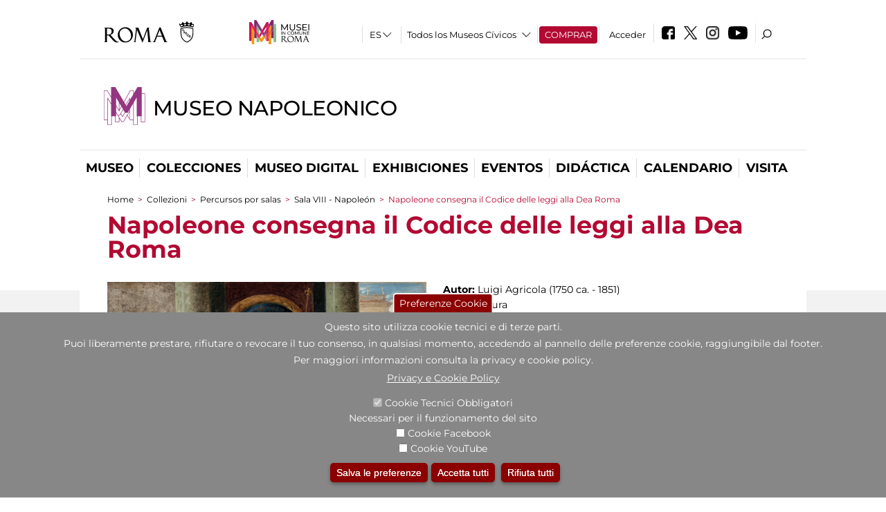

--- FILE ---
content_type: text/html; charset=utf-8
request_url: https://www.museonapoleonico.it/es/node/1006810
body_size: 24589
content:
<!DOCTYPE html>
<html lang="es" dir="ltr">
<head><meta http-equiv="X-UA-Compatible" content="IE=edge"> <meta name="viewport" content="width=device-width, initial-scale=1">
<meta name="google-site-verification" content="YhC5MK1U2nSqXMjZO0I0P9qYe15GM7CpSWO1kPrhBAY" />
<meta charset="utf-8" />
<link rel="shortcut icon" href="https://www.museonapoleonico.it/sites/default/files/icon-pittogramma16px_0.ico" type="image/vnd.microsoft.icon" />
<meta name="Description" content="Una ricchissima varietà di materiali, per un viaggio attraverso l’epoca napoleonica ed un incontro ravvicinato con i personaggi e le vicende storiche della famiglia Bonaparte, in un ambiente - quello di palazzo Primoli - che conserva ancora intatte le sue caratteristiche di abitazione nobiliare." />
<meta name="generator" content="Drupal 7 (https://www.drupal.org)" />
<link rel="canonical" href="https://www.museonapoleonico.it/es/node/1006810" />
<link rel="shortlink" href="https://www.museonapoleonico.it/es/node/1006810" />

<!-- Facebook Pixel Code -->
<script>
!function(f,b,e,v,n,t,s){if(f.fbq)return;n=f.fbq=function(){n.callMethod?
n.callMethod.apply(n,arguments):n.queue.push(arguments)};if(!f._fbq)f._fbq=n;
n.push=n;n.loaded=!0;n.version='2.0';n.queue=[];t=b.createElement(e);t.async=!0;
t.src=v;s=b.getElementsByTagName(e)[0];s.parentNode.insertBefore(t,s)}(window,
document,'script','//connect.facebook.net/en_US/fbevents.js');

fbq('init', '834966600030308');
fbq('track', 'PageView');
fbq('track', 'ViewContent', {"content_type":"product","content_ids":"1006810"});
</script>
<noscript><img height='1' width='1' style='display:none' src='https://www.facebook.com/tr?id=834966600030308&ev=PageView&noscript=1' /></noscript>
<!-- End Facebook Pixel Code -->
<title>Napoleone consegna il Codice delle leggi alla Dea Roma | Museo Napoleonico</title>
<style type="text/css" media="all">
@import url("https://www.museonapoleonico.it/modules/system/system.base.css?t9mkbw");
@import url("https://www.museonapoleonico.it/modules/system/system.menus.css?t9mkbw");
@import url("https://www.museonapoleonico.it/modules/system/system.messages.css?t9mkbw");
@import url("https://www.museonapoleonico.it/modules/system/system.theme.css?t9mkbw");
</style>
<style type="text/css" media="all">
@import url("https://www.museonapoleonico.it/sites/all/modules/jquery_update/replace/ui/themes/base/minified/jquery.ui.core.min.css?t9mkbw");
@import url("https://www.museonapoleonico.it/sites/all/modules/jquery_update/replace/ui/themes/base/minified/jquery.ui.theme.min.css?t9mkbw");
@import url("https://www.museonapoleonico.it/sites/all/modules/jquery_update/replace/ui/themes/base/minified/jquery.ui.datepicker.min.css?t9mkbw");
@import url("https://www.museonapoleonico.it/sites/all/modules/date/date_popup/themes/jquery.timeentry.css?t9mkbw");
</style>
<style type="text/css" media="all">
@import url("https://www.museonapoleonico.it/sites/all/modules/simplenews/simplenews.css?t9mkbw");
@import url("https://www.museonapoleonico.it/modules/aggregator/aggregator.css?t9mkbw");
@import url("https://www.museonapoleonico.it/sites/all/modules/calendar/css/calendar_multiday.css?t9mkbw");
@import url("https://www.museonapoleonico.it/sites/all/modules/date/date_api/date.css?t9mkbw");
@import url("https://www.museonapoleonico.it/sites/all/modules/date/date_popup/themes/datepicker.1.7.css?t9mkbw");
@import url("https://www.museonapoleonico.it/sites/all/modules/date/date_repeat_field/date_repeat_field.css?t9mkbw");
@import url("https://www.museonapoleonico.it/sites/all/modules/domain/domain_nav/domain_nav.css?t9mkbw");
@import url("https://www.museonapoleonico.it/modules/field/theme/field.css?t9mkbw");
@import url("https://www.museonapoleonico.it/sites/all/modules/menu_attach_block/menu_attach_block.css?t9mkbw");
@import url("https://www.museonapoleonico.it/modules/node/node.css?t9mkbw");
@import url("https://www.museonapoleonico.it/modules/search/search.css?t9mkbw");
@import url("https://www.museonapoleonico.it/modules/user/user.css?t9mkbw");
@import url("https://www.museonapoleonico.it/sites/all/modules/views/css/views.css?t9mkbw");
@import url("https://www.museonapoleonico.it/sites/all/modules/ckeditor/css/ckeditor.css?t9mkbw");
</style>
<style type="text/css" media="all">
@import url("https://www.museonapoleonico.it/sites/all/libraries/colorbox/example3/colorbox.css?t9mkbw");
@import url("https://www.museonapoleonico.it/sites/all/modules/ctools/css/ctools.css?t9mkbw");
@import url("https://www.museonapoleonico.it/sites/all/modules/jcarousel/skins/default/jcarousel-default.css?t9mkbw");
@import url("https://www.museonapoleonico.it/sites/all/modules/eu_cookie_compliance/css/eu_cookie_compliance.css?t9mkbw");
@import url("https://www.museonapoleonico.it/sites/all/modules/lang_dropdown/lang_dropdown.css?t9mkbw");
@import url("https://www.museonapoleonico.it/sites/all/modules/addtoany/addtoany.css?t9mkbw");
@import url("https://www.museonapoleonico.it/sites/all/modules/ajaxblocks/ajaxblocks.css?t9mkbw");
@import url("https://www.museonapoleonico.it/sites/all/libraries/superfish/css/superfish.css?t9mkbw");
@import url("https://www.museonapoleonico.it/sites/all/libraries/superfish/css/superfish-smallscreen.css?t9mkbw");
</style>
<style type="text/css" media="all">
<!--/*--><![CDATA[/*><!--*/
#sliding-popup.sliding-popup-bottom,#sliding-popup.sliding-popup-bottom .eu-cookie-withdraw-banner,.eu-cookie-withdraw-tab{background:#878787;}#sliding-popup.sliding-popup-bottom.eu-cookie-withdraw-wrapper{background:transparent}#sliding-popup .popup-content #popup-text h1,#sliding-popup .popup-content #popup-text h2,#sliding-popup .popup-content #popup-text h3,#sliding-popup .popup-content #popup-text p,#sliding-popup label,#sliding-popup div,.eu-cookie-compliance-secondary-button,.eu-cookie-withdraw-tab{color:#ffffff !important;}.eu-cookie-withdraw-tab{border-color:#ffffff;}.eu-cookie-compliance-more-button{color:#ffffff !important;}

/*]]>*/-->
</style>
<style type="text/css" media="all">
@import url("https://www.museonapoleonico.it/sites/all/themes/dark_elegant/style.css?t9mkbw");
@import url("https://www.museonapoleonico.it/sites/all/themes/dark_elegant/css/newsletter.css?t9mkbw");
@import url("https://www.museonapoleonico.it/sites/all/themes/dark_elegant/css/responsive.css?t9mkbw");
@import url("https://www.museonapoleonico.it/sites/all/themes/dark_elegant/css/jcarousel-mic.css?t9mkbw");
@import url("https://www.museonapoleonico.it/sites/all/themes/dark_elegant/css/notizia.css?t9mkbw");
@import url("https://www.museonapoleonico.it/sites/all/themes/dark_elegant/css/cartella_stampa.css?t9mkbw");
@import url("https://www.museonapoleonico.it/sites/all/themes/dark_elegant/css/info_page.css?t9mkbw");
@import url("https://www.museonapoleonico.it/sites/all/themes/dark_elegant/css/mostraevento.css?t9mkbw");
@import url("https://www.museonapoleonico.it/sites/all/themes/dark_elegant/css/opera.css?t9mkbw");
@import url("https://www.museonapoleonico.it/sites/all/themes/dark_elegant/css/debug.css?t9mkbw");
@import url("https://www.museonapoleonico.it/sites/all/themes/dark_elegant/css/gruppodididattiche.css?t9mkbw");
@import url("https://www.museonapoleonico.it/sites/all/themes/dark_elegant/css/percorso.css?t9mkbw");
@import url("https://www.museonapoleonico.it/sites/all/themes/dark_elegant/css/views-accordion.css?t9mkbw");
@import url("https://www.museonapoleonico.it/sites/all/themes/dark_elegant/css/orarieindirizzi.css?t9mkbw");
@import url("https://www.museonapoleonico.it/sites/all/themes/dark_elegant/css/bigliettieaudioguide.css?t9mkbw");
@import url("https://www.museonapoleonico.it/sites/all/themes/dark_elegant/css/tutteleopere.css?t9mkbw");
@import url("https://www.museonapoleonico.it/sites/all/themes/dark_elegant/css/webform.css?t9mkbw");
@import url("https://www.museonapoleonico.it/sites/all/themes/dark_elegant/css/gruppidisponsor.css?t9mkbw");
@import url("https://www.museonapoleonico.it/sites/all/themes/dark_elegant/css/gruppodimostraevento.css?t9mkbw");
@import url("https://www.museonapoleonico.it/sites/all/themes/dark_elegant/css/sistemamuseale.css?t9mkbw");
@import url("https://www.museonapoleonico.it/sites/all/themes/dark_elegant/css/gruppodiinfopage.css?t9mkbw");
@import url("https://www.museonapoleonico.it/sites/all/themes/dark_elegant/css/guida_catalogo.css?t9mkbw");
@import url("https://www.museonapoleonico.it/sites/all/themes/dark_elegant/css/menu.css?t9mkbw");
@import url("https://www.museonapoleonico.it/sites/all/themes/dark_elegant/css/homepage.css?t9mkbw");
@import url("https://www.museonapoleonico.it/sites/all/themes/dark_elegant/css/gruppodiguidacatalogo.css?t9mkbw");
@import url("https://www.museonapoleonico.it/sites/all/themes/dark_elegant/css/gruppodinotizie.css?t9mkbw");
@import url("https://www.museonapoleonico.it/sites/all/themes/dark_elegant/css/gruppodicartellastampa.css?t9mkbw");
@import url("https://www.museonapoleonico.it/sites/all/themes/dark_elegant/css/cookie.css?t9mkbw");
@import url("https://www.museonapoleonico.it/sites/all/themes/dark_elegant/css/spettacolo.css?t9mkbw");
@import url("https://www.museonapoleonico.it/sites/all/themes/dark_elegant/css/librerie.css?t9mkbw");
@import url("https://www.museonapoleonico.it/sites/all/themes/dark_elegant/css/didattica_correlazione_inversa.css?t9mkbw");
</style>
<style type="text/css" media="all">
@import url("https://www.museonapoleonico.it/sites/all/themes/dark_elegant/css/calendario.css?t9mkbw");
@import url("https://www.museonapoleonico.it/sites/all/themes/dark_elegant/css/social.css?t9mkbw");
@import url("https://www.museonapoleonico.it/sites/all/themes/dark_elegant/css/capolavori.css?t9mkbw");
@import url("https://www.museonapoleonico.it/sites/all/themes/dark_elegant/css/ricerca.css?t9mkbw");
@import url("https://www.museonapoleonico.it/sites/all/themes/dark_elegant/css/colorbox_1.css?t9mkbw");
@import url("https://www.museonapoleonico.it/sites/all/themes/dark_elegant/css/nuovatestata.css?t9mkbw");
@import url("https://www.museonapoleonico.it/sites/all/themes/dark_elegant/css/leaflet.css?t9mkbw");
@import url("https://www.museonapoleonico.it/sites/all/themes/dark_elegant/css/nuovofont.css?t9mkbw");
@import url("https://www.museonapoleonico.it/sites/all/themes/dark_elegant/css/nuovolayout.css?t9mkbw");
@import url("https://www.museonapoleonico.it/sites/all/themes/dark_elegant/css/nuovolayout_2.css?t9mkbw");
@import url("https://www.museonapoleonico.it/sites/all/themes/dark_elegant/css/responsive_nuovolayout.css?t9mkbw");
@import url("https://www.museonapoleonico.it/sites/all/themes/sub_dark_elegant/css/sub_style.css?t9mkbw");
@import url("https://www.museonapoleonico.it/sites/all/themes/sub_dark_elegant/css/sub_responsive.css?t9mkbw");
@import url("https://www.museonapoleonico.it/sites/all/themes/sub_dark_elegant/css/sub_notizia.css?t9mkbw");
@import url("https://www.museonapoleonico.it/sites/all/themes/sub_dark_elegant/css/sub_cartella_stampa.css?t9mkbw");
@import url("https://www.museonapoleonico.it/sites/all/themes/sub_dark_elegant/css/sub_nuovatestata.css?t9mkbw");
@import url("https://www.museonapoleonico.it/sites/all/themes/sub_dark_elegant/css/sub_nuovolayout.css?t9mkbw");
</style>
<script type="text/javascript" src="https://www.museonapoleonico.it/sites/default/files/js/js_XexEZhbTmj1BHeajKr2rPfyR8Y68f4rm0Nv3Vj5_dSI.js"></script>
<script type="text/javascript" src="https://www.museonapoleonico.it/sites/default/files/js/js_cQ8Qx7uR_JhsOwFAXmbkRGoBZZYzPkwDBbocSyeHCRI.js"></script>
<script type="text/javascript" src="https://www.museonapoleonico.it/sites/default/files/js/js_Aq22UXnX5seclgVMsFcVOvwbmduf7tqE9eoVr2C3I3E.js"></script>
<script type="text/javascript">
<!--//--><![CDATA[//><!--
window.a2a_config=window.a2a_config||{};window.da2a={done:false,html_done:false,script_ready:false,script_load:function(){var a=document.createElement('script'),s=document.getElementsByTagName('script')[0];a.type='text/javascript';a.async=true;a.src='https://static.addtoany.com/menu/page.js';s.parentNode.insertBefore(a,s);da2a.script_load=function(){};},script_onready:function(){da2a.script_ready=true;if(da2a.html_done)da2a.init();},init:function(){for(var i=0,el,target,targets=da2a.targets,length=targets.length;i<length;i++){el=document.getElementById('da2a_'+(i+1));target=targets[i];a2a_config.linkname=target.title;a2a_config.linkurl=target.url;if(el){a2a.init('page',{target:el});el.id='';}da2a.done=true;}da2a.targets=[];}};(function ($){Drupal.behaviors.addToAny = {attach: function (context, settings) {if (context !== document && window.da2a) {if(da2a.script_ready)a2a.init_all();da2a.script_load();}}}})(jQuery);a2a_config.callbacks=a2a_config.callbacks||[];a2a_config.callbacks.push({ready:da2a.script_onready});a2a_config.overlays=a2a_config.overlays||[];a2a_config.templates=a2a_config.templates||{};a2a_config.no_3p=1;
//--><!]]>
</script>
<script type="text/javascript" src="https://www.museonapoleonico.it/sites/default/files/js/js_VPuESFIkPtKhLxa4PLh9fEE18cowjDu1abE0bNmp1aw.js"></script>
<script type="text/javascript" src="https://www.museonapoleonico.it/sites/default/files/js/js_XpSdT6RuUtJdOjs-gKiJd_9CO834SxFwFzS_J-Vjmxg.js"></script>
<script type="text/javascript">
<!--//--><![CDATA[//><!--
jQuery.extend(Drupal.settings, {"basePath":"\/","pathPrefix":"es\/","setHasJsCookie":0,"ajaxPageState":{"theme":"sub_dark_elegant","theme_token":"m7gjGIrEFaEfpbqD89OhWf8UnFQykdeR4K1QLNmSXm4","jquery_version":"1.7","css":{"modules\/system\/system.base.css":1,"modules\/system\/system.menus.css":1,"modules\/system\/system.messages.css":1,"modules\/system\/system.theme.css":1,"misc\/ui\/jquery.ui.core.css":1,"misc\/ui\/jquery.ui.theme.css":1,"misc\/ui\/jquery.ui.datepicker.css":1,"sites\/all\/modules\/date\/date_popup\/themes\/jquery.timeentry.css":1,"sites\/all\/modules\/simplenews\/simplenews.css":1,"modules\/aggregator\/aggregator.css":1,"sites\/all\/modules\/calendar\/css\/calendar_multiday.css":1,"sites\/all\/modules\/date\/date_api\/date.css":1,"sites\/all\/modules\/date\/date_popup\/themes\/datepicker.1.7.css":1,"sites\/all\/modules\/date\/date_repeat_field\/date_repeat_field.css":1,"sites\/all\/modules\/domain\/domain_nav\/domain_nav.css":1,"modules\/field\/theme\/field.css":1,"sites\/all\/modules\/menu_attach_block\/menu_attach_block.css":1,"modules\/node\/node.css":1,"modules\/search\/search.css":1,"modules\/user\/user.css":1,"sites\/all\/modules\/views\/css\/views.css":1,"sites\/all\/modules\/ckeditor\/css\/ckeditor.css":1,"sites\/all\/libraries\/colorbox\/example3\/colorbox.css":1,"sites\/all\/modules\/ctools\/css\/ctools.css":1,"sites\/all\/modules\/jcarousel\/skins\/default\/jcarousel-default.css":1,"sites\/all\/modules\/eu_cookie_compliance\/css\/eu_cookie_compliance.css":1,"sites\/all\/modules\/lang_dropdown\/lang_dropdown.css":1,"sites\/all\/modules\/addtoany\/addtoany.css":1,"sites\/all\/modules\/ajaxblocks\/ajaxblocks.css":1,"sites\/all\/libraries\/superfish\/css\/superfish.css":1,"sites\/all\/libraries\/superfish\/css\/superfish-smallscreen.css":1,"0":1,"sites\/all\/themes\/dark_elegant\/style.css":1,"sites\/all\/themes\/dark_elegant\/css\/newsletter.css":1,"sites\/all\/themes\/dark_elegant\/css\/responsive.css":1,"sites\/all\/themes\/dark_elegant\/css\/jcarousel-mic.css":1,"sites\/all\/themes\/dark_elegant\/css\/notizia.css":1,"sites\/all\/themes\/dark_elegant\/css\/cartella_stampa.css":1,"sites\/all\/themes\/dark_elegant\/css\/info_page.css":1,"sites\/all\/themes\/dark_elegant\/css\/mostraevento.css":1,"sites\/all\/themes\/dark_elegant\/css\/opera.css":1,"sites\/all\/themes\/dark_elegant\/css\/debug.css":1,"sites\/all\/themes\/dark_elegant\/css\/gruppodididattiche.css":1,"sites\/all\/themes\/dark_elegant\/css\/percorso.css":1,"sites\/all\/themes\/dark_elegant\/css\/views-accordion.css":1,"sites\/all\/themes\/dark_elegant\/css\/orarieindirizzi.css":1,"sites\/all\/themes\/dark_elegant\/css\/bigliettieaudioguide.css":1,"sites\/all\/themes\/dark_elegant\/css\/tutteleopere.css":1,"sites\/all\/themes\/dark_elegant\/css\/webform.css":1,"sites\/all\/themes\/dark_elegant\/css\/gruppidisponsor.css":1,"sites\/all\/themes\/dark_elegant\/css\/gruppodimostraevento.css":1,"sites\/all\/themes\/dark_elegant\/css\/sistemamuseale.css":1,"sites\/all\/themes\/dark_elegant\/css\/gruppodiinfopage.css":1,"sites\/all\/themes\/dark_elegant\/css\/guida_catalogo.css":1,"sites\/all\/themes\/dark_elegant\/css\/menu.css":1,"sites\/all\/themes\/dark_elegant\/css\/homepage.css":1,"sites\/all\/themes\/dark_elegant\/css\/gruppodiguidacatalogo.css":1,"sites\/all\/themes\/dark_elegant\/css\/gruppodinotizie.css":1,"sites\/all\/themes\/dark_elegant\/css\/gruppodicartellastampa.css":1,"sites\/all\/themes\/dark_elegant\/css\/cookie.css":1,"sites\/all\/themes\/dark_elegant\/css\/spettacolo.css":1,"sites\/all\/themes\/dark_elegant\/css\/librerie.css":1,"sites\/all\/themes\/dark_elegant\/css\/didattica_correlazione_inversa.css":1,"sites\/all\/themes\/dark_elegant\/css\/calendario.css":1,"sites\/all\/themes\/dark_elegant\/css\/social.css":1,"sites\/all\/themes\/dark_elegant\/css\/capolavori.css":1,"sites\/all\/themes\/dark_elegant\/css\/ricerca.css":1,"sites\/all\/themes\/dark_elegant\/css\/colorbox_1.css":1,"sites\/all\/themes\/dark_elegant\/css\/nuovatestata.css":1,"sites\/all\/themes\/dark_elegant\/css\/leaflet.css":1,"sites\/all\/themes\/dark_elegant\/css\/nuovofont.css":1,"sites\/all\/themes\/dark_elegant\/css\/nuovolayout.css":1,"sites\/all\/themes\/dark_elegant\/css\/nuovolayout_2.css":1,"sites\/all\/themes\/dark_elegant\/css\/responsive_nuovolayout.css":1,"sites\/all\/themes\/sub_dark_elegant\/css\/sub_style.css":1,"sites\/all\/themes\/sub_dark_elegant\/css\/sub_responsive.css":1,"sites\/all\/themes\/sub_dark_elegant\/css\/sub_notizia.css":1,"sites\/all\/themes\/sub_dark_elegant\/css\/sub_cartella_stampa.css":1,"sites\/all\/themes\/sub_dark_elegant\/css\/sub_nuovatestata.css":1,"sites\/all\/themes\/sub_dark_elegant\/css\/sub_nuovolayout.css":1},"js":{"sites\/all\/modules\/jquery_update\/replace\/jquery\/1.7\/jquery.min.js":1,"misc\/jquery-extend-3.4.0.js":1,"misc\/jquery-html-prefilter-3.5.0-backport.js":1,"misc\/jquery.once.js":1,"misc\/drupal.js":1,"sites\/all\/modules\/jquery_update\/replace\/ui\/ui\/minified\/jquery.ui.core.min.js":1,"sites\/all\/modules\/jquery_update\/replace\/ui\/ui\/minified\/jquery.ui.datepicker.min.js":1,"misc\/ui\/jquery.ui.datepicker-1.13.0-backport.js":1,"modules\/locale\/locale.datepicker.js":1,"sites\/all\/modules\/date\/date_popup\/jquery.timeentry.pack.js":1,"sites\/all\/modules\/eu_cookie_compliance\/js\/jquery.cookie-1.4.1.min.js":1,"sites\/all\/modules\/jquery_update\/replace\/misc\/jquery.form.min.js":1,"misc\/form-single-submit.js":1,"misc\/ajax.js":1,"sites\/all\/modules\/jquery_update\/js\/jquery_update.js":1,"public:\/\/languages\/es_I3hmIJ43n_fRVxxmOHVAWkvc39FBjoOEh2lM6Ewkc3k.js":1,"sites\/all\/libraries\/colorbox\/jquery.colorbox-min.js":1,"sites\/all\/modules\/colorbox\/js\/colorbox.js":1,"sites\/all\/modules\/colorbox\/js\/colorbox_load.js":1,"sites\/all\/modules\/colorbox\/js\/colorbox_inline.js":1,"sites\/all\/modules\/views\/js\/base.js":1,"misc\/progress.js":1,"sites\/all\/modules\/menu_attach_block\/menu_attach_block.js":1,"sites\/all\/modules\/views\/js\/ajax_view.js":1,"sites\/all\/modules\/jcarousel\/js\/jcarousel.js":1,"sites\/all\/modules\/jcarousel\/js\/jquery.jcarousel.min.js":1,"sites\/all\/modules\/views_refresh\/views_refresh.js":1,"sites\/all\/modules\/lang_dropdown\/lang_dropdown.js":1,"0":1,"sites\/all\/modules\/ajaxblocks\/ajaxblocks.js":1,"sites\/all\/libraries\/superfish\/sfsmallscreen.js":1,"sites\/all\/libraries\/superfish\/jquery.bgiframe.min.js":1,"sites\/all\/libraries\/superfish\/sftouchscreen.js":1,"sites\/all\/libraries\/superfish\/supposition.js":1,"sites\/all\/libraries\/superfish\/superfish.js":1,"sites\/all\/libraries\/superfish\/supersubs.js":1,"sites\/all\/modules\/superfish\/superfish.js":1,"sites\/all\/themes\/dark_elegant\/js\/jquery.dotdotdot.js":1,"sites\/all\/themes\/dark_elegant\/js\/custom.js":1,"sites\/all\/themes\/dark_elegant\/js\/nuovolayout_2.js":1,"sites\/all\/themes\/dark_elegant\/js\/ilsistemamuseale.js":1,"sites\/all\/themes\/dark_elegant\/js\/menu.js":1,"sites\/all\/themes\/dark_elegant\/js\/jquery.masonry.min.js":1,"sites\/all\/themes\/dark_elegant\/js\/jquery.infinitescroll.min.js":1,"sites\/all\/themes\/dark_elegant\/js\/leaflet.js":1,"1":1,"sites\/all\/modules\/eu_cookie_compliance\/js\/eu_cookie_compliance.js":1,"2":1,"3":1}},"colorbox":{"opacity":"0.85","current":"{current} of {total}","previous":"\u00ab Prev","next":"Next \u00bb","close":"Close","maxWidth":"98%","maxHeight":"98%","fixed":true,"mobiledetect":true,"mobiledevicewidth":"480px","file_public_path":"\/sites\/default\/files","specificPagesDefaultValue":"admin*\nimagebrowser*\nimg_assist*\nimce*\nnode\/add\/*\nnode\/*\/edit\nprint\/*\nprintpdf\/*\nsystem\/ajax\nsystem\/ajax\/*","loop":false},"jcarousel":{"ajaxPath":"\/es\/jcarousel\/ajax\/views","carousels":{"jcarousel-dom-1":{"view_options":{"view_args":"1006810","view_path":"node\/1006810","view_base_path":null,"view_display_id":"block","view_name":"percorsi_opera","jcarousel_dom_id":1},"skin":"default","visible":5,"scroll":1,"autoPause":1,"start":1,"ajax":true,"size":"3","selector":".jcarousel-dom-1"},"jcarousel-dom-2":{"view_options":{"view_args":"1006810","view_path":"node\/1006810","view_base_path":null,"view_display_id":"block","view_name":"percorsi_sale","jcarousel_dom_id":2},"skin":"default","visible":5,"scroll":1,"autoPause":1,"start":1,"navigation":"after","selector":".jcarousel-dom-2"},"jcarousel-dom-3":{"view_options":{"view_args":"1006810","view_path":"node\/1006810","view_base_path":null,"view_display_id":"block","view_name":"potrebbero_interessarti_anche","jcarousel_dom_id":3},"skin":"default","visible":5,"scroll":1,"autoPause":1,"start":1,"selector":".jcarousel-dom-3"},"jcarousel-dom-4":{"view_options":{"view_args":"","view_path":"node\/1006810","view_base_path":null,"view_display_id":"block_1","view_name":"footer_librerie_digitali","jcarousel_dom_id":4},"skin":"default","visible":3,"scroll":1,"autoPause":1,"start":1,"selector":".jcarousel-dom-4"}}},"jquery":{"ui":{"datepicker":{"isRTL":false,"firstDay":"1"}}},"views":{"ajax_path":"\/es\/views\/ajax","ajaxViews":{"views_dom_id:8923add1a9cf91595fbd00af13cfe48e":{"view_name":"tipologia_musei","view_display_id":"block_5","view_args":"","view_path":"node\/1006810","view_base_path":"tipologia_musei","view_dom_id":"8923add1a9cf91595fbd00af13cfe48e","pager_element":0},"views_dom_id:3672bd12421a17ede3866c2c551b5b0e":{"view_name":"test_alma","view_display_id":"block","view_args":"","view_path":"node\/1006810","view_base_path":"capolavori","view_dom_id":"3672bd12421a17ede3866c2c551b5b0e","pager_element":0},"views_dom_id:9353016eaa762af544c4628edf763fca":{"view_name":"convenzioni","view_display_id":"block_1","view_args":"","view_path":"node\/1006810","view_base_path":"gds\/%","view_dom_id":"9353016eaa762af544c4628edf763fca","pager_element":0}}},"urlIsAjaxTrusted":{"\/es\/views\/ajax":true,"\/es\/node\/1006810":true},"better_exposed_filters":{"views":{"tipologia_musei":{"displays":{"block_5":{"filters":[]}}},"user_info":{"displays":{"block":{"filters":[]}}},"museo":{"displays":{"block":{"filters":[]}}},"test_alma":{"displays":{"block":{"filters":[]}}},"slideshow":{"displays":{"block_1":{"filters":[]}}},"gallery":{"displays":{"block_1":{"filters":[]}}},"percorsi_opera":{"displays":{"block":{"filters":[]}}},"opere_della_sala":{"displays":{"block":{"filters":[]}}},"percorsi_sale":{"displays":{"block":{"filters":[]}}},"potrebbero_interessarti_anche":{"displays":{"block":{"filters":[]}}},"_microma":{"displays":{"block":{"filters":[]}}},"footer_librerie_digitali":{"displays":{"block_1":{"filters":[]}}},"eventi_corporate":{"displays":{"block":{"filters":[]}}},"convenzioni":{"displays":{"block_1":{"filters":[]}}},"footer_block_address":{"displays":{"block":{"filters":[]}}}}},"viewsRefresh":{"8923add1a9cf91595fbd00af13cfe48e":"","3672bd12421a17ede3866c2c551b5b0e":"","9353016eaa762af544c4628edf763fca":""},"eu_cookie_compliance":{"popup_enabled":1,"popup_agreed_enabled":0,"popup_hide_agreed":0,"popup_clicking_confirmation":false,"popup_scrolling_confirmation":false,"popup_html_info":"\u003Cbutton type=\u0022button\u0022 class=\u0022eu-cookie-withdraw-tab\u0022\u003EPreferenze Cookie\u003C\/button\u003E\n\u003Cdiv class=\u0022eu-cookie-compliance-banner eu-cookie-compliance-banner-info eu-cookie-compliance-banner--categories\u0022\u003E\n  \u003Cdiv class=\u0022popup-content info\u0022\u003E\n    \u003Cdiv id=\u0022popup-text\u0022\u003E\n      \u003Ch2\u003EQuesto sito utilizza cookie tecnici e di terze parti.\u003C\/h2\u003E\n\u003Ch2\u003EPuoi liberamente prestare, rifiutare o revocare il tuo consenso, in qualsiasi momento, accedendo al pannello delle preferenze cookie, raggiungibile dal footer.\u003C\/h2\u003E\n\u003Ch2\u003EPer maggiori informazioni consulta la privacy e cookie policy.\u003C\/h2\u003E\n              \u003Cbutton type=\u0022button\u0022 class=\u0022find-more-button eu-cookie-compliance-more-button\u0022\u003EPrivacy e Cookie Policy\u003C\/button\u003E\n          \u003C\/div\u003E\n          \u003Cdiv id=\u0022eu-cookie-compliance-categories\u0022 class=\u0022eu-cookie-compliance-categories\u0022\u003E\n                  \u003Cdiv class=\u0022eu-cookie-compliance-category\u0022\u003E\n            \u003Cdiv\u003E\n              \u003Cinput type=\u0022checkbox\u0022 name=\u0022cookie-categories\u0022 id=\u0022cookie-category-tecnici\u0022 value=\u0022tecnici\u0022 checked disabled\u003E\n              \u003Clabel for=\u0022cookie-category-tecnici\u0022\u003ECookie Tecnici Obbligatori\u003C\/label\u003E\n            \u003C\/div\u003E\n                          \u003Cdiv class=\u0022eu-cookie-compliance-category-description\u0022\u003ENecessari per il funzionamento del sito\u003C\/div\u003E\n                      \u003C\/div\u003E\n                  \u003Cdiv class=\u0022eu-cookie-compliance-category\u0022\u003E\n            \u003Cdiv\u003E\n              \u003Cinput type=\u0022checkbox\u0022 name=\u0022cookie-categories\u0022 id=\u0022cookie-category-facebook\u0022 value=\u0022facebook\u0022 \u003E\n              \u003Clabel for=\u0022cookie-category-facebook\u0022\u003ECookie Facebook\u003C\/label\u003E\n            \u003C\/div\u003E\n                          \u003Cdiv class=\u0022eu-cookie-compliance-category-description\u0022\u003E\u003C\/div\u003E\n                      \u003C\/div\u003E\n                  \u003Cdiv class=\u0022eu-cookie-compliance-category\u0022\u003E\n            \u003Cdiv\u003E\n              \u003Cinput type=\u0022checkbox\u0022 name=\u0022cookie-categories\u0022 id=\u0022cookie-category-youtube\u0022 value=\u0022youtube\u0022 \u003E\n              \u003Clabel for=\u0022cookie-category-youtube\u0022\u003ECookie YouTube\u003C\/label\u003E\n            \u003C\/div\u003E\n                          \u003Cdiv class=\u0022eu-cookie-compliance-category-description\u0022\u003E\u003C\/div\u003E\n                      \u003C\/div\u003E\n              \u003C\/div\u003E\n    \n    \u003Cdiv id=\u0022popup-buttons\u0022 class=\u0022eu-cookie-compliance-has-categories\u0022\u003E\n              \u003Cdiv class=\u0022eu-cookie-compliance-categories-buttons\u0022\u003E\n          \u003Cbutton type=\u0022button\u0022 class=\u0022eu-cookie-compliance-save-preferences-button\u0022\u003E\n            Salva le preferenze\u003C\/button\u003E\n        \u003C\/div\u003E\n      \n      \u003Cbutton type=\u0022button\u0022 class=\u0022agree-button eu-cookie-compliance-default-button\u0022\u003EAccetta tutti\u003C\/button\u003E\n              \u003Cbutton type=\u0022button\u0022 class=\u0022eu-cookie-withdraw-button\u0022\u003ERifiuta tutti\u003C\/button\u003E\n          \u003C\/div\u003E\n  \u003C\/div\u003E\n\u003C\/div\u003E","use_mobile_message":false,"mobile_popup_html_info":"  \u003Cbutton type=\u0022button\u0022 class=\u0022eu-cookie-withdraw-tab\u0022\u003EPreferenze Cookie\u003C\/button\u003E\n\u003Cdiv class=\u0022eu-cookie-compliance-banner eu-cookie-compliance-banner-info eu-cookie-compliance-banner--categories\u0022\u003E\n  \u003Cdiv class=\u0022popup-content info\u0022\u003E\n    \u003Cdiv id=\u0022popup-text\u0022\u003E\n      \u003Ch2\u003EWe use cookies on this site to enhance your user experience\u003C\/h2\u003E\n\u003Cp\u003EBy tapping the Accept button, you agree to us doing so.\u003C\/p\u003E\n              \u003Cbutton type=\u0022button\u0022 class=\u0022find-more-button eu-cookie-compliance-more-button\u0022\u003EPrivacy e Cookie Policy\u003C\/button\u003E\n          \u003C\/div\u003E\n          \u003Cdiv id=\u0022eu-cookie-compliance-categories\u0022 class=\u0022eu-cookie-compliance-categories\u0022\u003E\n                  \u003Cdiv class=\u0022eu-cookie-compliance-category\u0022\u003E\n            \u003Cdiv\u003E\n              \u003Cinput type=\u0022checkbox\u0022 name=\u0022cookie-categories\u0022 id=\u0022cookie-category-tecnici\u0022 value=\u0022tecnici\u0022 checked disabled\u003E\n              \u003Clabel for=\u0022cookie-category-tecnici\u0022\u003ECookie Tecnici Obbligatori\u003C\/label\u003E\n            \u003C\/div\u003E\n                          \u003Cdiv class=\u0022eu-cookie-compliance-category-description\u0022\u003ENecessari per il funzionamento del sito\u003C\/div\u003E\n                      \u003C\/div\u003E\n                  \u003Cdiv class=\u0022eu-cookie-compliance-category\u0022\u003E\n            \u003Cdiv\u003E\n              \u003Cinput type=\u0022checkbox\u0022 name=\u0022cookie-categories\u0022 id=\u0022cookie-category-facebook\u0022 value=\u0022facebook\u0022 \u003E\n              \u003Clabel for=\u0022cookie-category-facebook\u0022\u003ECookie Facebook\u003C\/label\u003E\n            \u003C\/div\u003E\n                          \u003Cdiv class=\u0022eu-cookie-compliance-category-description\u0022\u003E\u003C\/div\u003E\n                      \u003C\/div\u003E\n                  \u003Cdiv class=\u0022eu-cookie-compliance-category\u0022\u003E\n            \u003Cdiv\u003E\n              \u003Cinput type=\u0022checkbox\u0022 name=\u0022cookie-categories\u0022 id=\u0022cookie-category-youtube\u0022 value=\u0022youtube\u0022 \u003E\n              \u003Clabel for=\u0022cookie-category-youtube\u0022\u003ECookie YouTube\u003C\/label\u003E\n            \u003C\/div\u003E\n                          \u003Cdiv class=\u0022eu-cookie-compliance-category-description\u0022\u003E\u003C\/div\u003E\n                      \u003C\/div\u003E\n              \u003C\/div\u003E\n    \n    \u003Cdiv id=\u0022popup-buttons\u0022 class=\u0022eu-cookie-compliance-has-categories\u0022\u003E\n              \u003Cdiv class=\u0022eu-cookie-compliance-categories-buttons\u0022\u003E\n          \u003Cbutton type=\u0022button\u0022 class=\u0022eu-cookie-compliance-save-preferences-button\u0022\u003E\n            Salva le preferenze\u003C\/button\u003E\n        \u003C\/div\u003E\n      \n      \u003Cbutton type=\u0022button\u0022 class=\u0022agree-button eu-cookie-compliance-default-button\u0022\u003EAccetta tutti\u003C\/button\u003E\n              \u003Cbutton type=\u0022button\u0022 class=\u0022eu-cookie-withdraw-button\u0022\u003ERifiuta tutti\u003C\/button\u003E\n          \u003C\/div\u003E\n  \u003C\/div\u003E\n\u003C\/div\u003E","mobile_breakpoint":"768","popup_html_agreed":"\u003Cdiv\u003E\n  \u003Cdiv class=\u0022popup-content agreed\u0022\u003E\n    \u003Cdiv id=\u0022popup-text\u0022\u003E\n      \u003Cp\u003EGrazie per aver accettato i cookie\u003C\/p\u003E\n    \u003C\/div\u003E\n    \u003Cdiv id=\u0022popup-buttons\u0022\u003E\n      \u003Cbutton type=\u0022button\u0022 class=\u0022hide-popup-button eu-cookie-compliance-hide-button\u0022\u003ENascondi\u003C\/button\u003E\n              \u003Cbutton type=\u0022button\u0022 class=\u0022find-more-button eu-cookie-compliance-more-button-thank-you\u0022 \u003EMaggiori informazioni\u003C\/button\u003E\n          \u003C\/div\u003E\n  \u003C\/div\u003E\n\u003C\/div\u003E","popup_use_bare_css":false,"popup_height":"auto","popup_width":"100%","popup_delay":1000,"popup_link":"https:\/\/www.museiincomuneroma.it\/sites\/default\/files\/privacy\/Privacy_cookie_policy_id_1.pdf","popup_link_new_window":1,"popup_position":null,"fixed_top_position":1,"popup_language":"es","store_consent":false,"better_support_for_screen_readers":0,"reload_page":1,"domain":"","domain_all_sites":0,"popup_eu_only_js":0,"cookie_lifetime":"100","cookie_session":false,"disagree_do_not_show_popup":0,"method":"categories","whitelisted_cookies":"facebook:_fbp\r\ntecnici:cookie-agreed-categories\r\ntecnici:cookie-agreed\r\nyoutube:www.youtube.com","withdraw_markup":"\u003Cbutton type=\u0022button\u0022 class=\u0022eu-cookie-withdraw-tab\u0022\u003EPreferenze Cookie\u003C\/button\u003E\n\u003Cdiv class=\u0022eu-cookie-withdraw-banner\u0022\u003E\n  \u003Cdiv class=\u0022popup-content info\u0022\u003E\n    \u003Cdiv id=\u0022popup-text\u0022\u003E\n      \u003Ch2\u003EWe use cookies on this site to enhance your user experience\u003C\/h2\u003E\n\u003Cp\u003EYou have given your consent for us to set cookies.\u003C\/p\u003E\n    \u003C\/div\u003E\n    \u003Cdiv id=\u0022popup-buttons\u0022\u003E\n      \u003Cbutton type=\u0022button\u0022 class=\u0022eu-cookie-withdraw-button\u0022\u003ERifiuta tutti\u003C\/button\u003E\n    \u003C\/div\u003E\n  \u003C\/div\u003E\n\u003C\/div\u003E\n","withdraw_enabled":1,"withdraw_button_on_info_popup":1,"cookie_categories":["tecnici","facebook","youtube"],"enable_save_preferences_button":1,"fix_first_cookie_category":1,"select_all_categories_by_default":0,"cookie_name":""},"superfish":[{"id":"3","sf":{"animation":{"opacity":"show","height":"show"},"speed":"fast"},"plugins":{"touchscreen":{"behaviour":"1","disableHover":true,"mode":"always_active"},"smallscreen":{"mode":"window_width","breakpointUnit":"px","type":"select","title":"Top Menu"},"supposition":true,"supersubs":true}},{"id":"2","sf":{"animation":{"opacity":"show","width":"show"},"speed":"fast"},"plugins":{"touchscreen":{"behaviour":"1","disableHover":true,"mode":"always_active"},"smallscreen":{"mode":"always_active","accordionButton":"0","title":"Men\u00f9 generico musei"},"supposition":true,"bgiframe":true,"supersubs":true}}],"ajaxblocks_path":"\/es\/ajaxblocks","ajaxblocks":"blocks=flickr-11\u0026path=node\/1006810","ajaxblocks_delay":100});
//--><!]]>
</script>
<!--[if lt IE 9]><script src="/sites/all/themes/dark_elegant/js/html5.js"></script><![endif]-->
<!-- Matomo -->

<!-- End Matomo Code -->
</head>

<body class="html not-front not-logged-in no-sidebars page-node page-node- page-node-1006810 node-type-opera domain-museonapoleonico-bbsitalia-com i18n-es">
    <!-- --------------------------- -->
<!-- --------------------------- -->
<div id="debuggergl" > </div>
<div id="page" class="container_6 moderno">
 
  <header id="header">
	  <div class="search-block-region">
			<div class="region region-search-block">
  <div id="block-block-20" class="block block-block">

      
  <div class="content">
    <a class="logo_della_sovraintendenza" href="http://www.sovraintendenzaroma.it/" target="_blank"><img class="logo_sovraintendenza" alt="logo Sovraintendenza" style="vertical-align: top;" src="/sites/all/themes/dark_elegant/images/logo_roma.svg" /></a>
<a class="logo_portale" href="https://www.museiincomuneroma.it/" target="_blank"><img class="logo_museiincomune"  style="vertical-align: top;" alt="Logo portale" src="/sites/all/themes/dark_elegant/images/logo_museiincomune.svg" /></a>  </div>
  
</div> <!-- /.block -->
<div id="block-lang-dropdown-language" class="block block-lang-dropdown">

      
  <div class="content">
    <form class="lang_dropdown_form language" id="lang_dropdown_form_language" action="/es/node/1006810" method="post" accept-charset="UTF-8"><div><div class="form-item form-type-select form-item-lang-dropdown-select">
 <select style="width:165px" class="lang-dropdown-select-element form-select" id="lang-dropdown-select-language" name="lang_dropdown_select"><option value="it">it</option><option value="en">en</option><option value="fr">fr</option><option value="es" selected="selected">es</option></select>
</div>
<input type="hidden" name="it" value="/it/opera/napoleone-consegna-il-codice-delle-leggi-alla-dea-roma" />
<input type="hidden" name="en" value="/en/node/1006810" />
<input type="hidden" name="fr" value="/fr/node/1006810" />
<input type="hidden" name="es" value="/es/node/1006810" />
<noscript><div>
<input type="submit" id="edit-submit" name="op" value="Go" class="form-submit" />
</div></noscript><input type="hidden" name="form_build_id" value="form-SA4ASOis8KOolGcbh6nFkq6gJoxJmWQ9MJ-sV_DR6bk" />
<input type="hidden" name="form_id" value="lang_dropdown_form" />
</div></form>  </div>
  
</div> <!-- /.block -->
<div id="block-superfish-3" class="block block-superfish">

      
  <div class="content">
    <ul  id="superfish-3" class="menu sf-menu sf-menu-top-menu sf-horizontal sf-style-none sf-total-items-2 sf-parent-items-1 sf-single-items-1"><li id="menu-6480-3" class="first odd sf-item-1 sf-depth-1 sf-total-children-1 sf-parent-children-0 sf-single-children-1 menuparent"><span class="sf-depth-1 menuparent nolink">Todos los Museos Cívicos</span><ul><li id="menu-4041879-3" class="firstandlast odd sf-item-1 sf-depth-2 sf-no-children"><div class="menu-views"> <div class="view view-tipologia-musei view-id-tipologia_musei view-display-id-block_5 view-dom-id-8923add1a9cf91595fbd00af13cfe48e">
        
  
  
      <div class="view-content">
        <h3>Musei Archeologici</h3>
  <div class="views-row views-row-1 views-row-odd views-row-first color-d22f64">
      
  <div class="views-field views-field-field-museo">        <div class="field-content"><a href="http://www.museicapitolini.org/es" target="_blank"><div class="views-field views-field-field-image"><img typeof="foaf:Image" src="https://www.museonapoleonico.it/sites/default/files/styles/medium/public/f_museo-portale/capitolini.jpg?itok=F34czRfT" width="147" height="220" alt="" /></div>
<span>Musei Capitolini</span></a></div>  </div>  </div>
  <div class="views-row views-row-2 views-row-even color-d22f64">
      
  <div class="views-field views-field-field-museo">        <div class="field-content"><a href="http://www.centralemontemartini.org/es" target="_blank"><div class="views-field views-field-field-image"><img typeof="foaf:Image" src="https://www.museonapoleonico.it/sites/default/files/styles/medium/public/f_museo-portale/montemartini.jpg?itok=6FDFjSkh" width="147" height="220" alt="" /></div>
<span>Centrale Montemartini</span></a></div>  </div>  </div>
  <div class="views-row views-row-3 views-row-odd color-d22f64">
      
  <div class="views-field views-field-field-museo">        <div class="field-content"><a href="http://www.mercatiditraiano.it/es" target="_blank"><div class="views-field views-field-field-image"><img typeof="foaf:Image" src="https://www.museonapoleonico.it/sites/default/files/styles/medium/public/f_museo-portale/mercati.jpg?itok=s_hc-Kj0" width="147" height="220" alt="" /></div>
<span>Mercati e Foro di Traiano</span></a></div>  </div>  </div>
  <div class="views-row views-row-4 views-row-even color-d22f64">
      
  <div class="views-field views-field-field-museo">        <div class="field-content"><a href="http://www.arapacis.it/es" target="_blank"><div class="views-field views-field-field-image"><img typeof="foaf:Image" src="https://www.museonapoleonico.it/sites/default/files/styles/medium/public/f_museo-portale/ara.jpg?itok=pMrjGlTS" width="147" height="220" alt="" /></div>
<span>Museo dell&#039;Ara Pacis</span></a></div>  </div>  </div>
  <div class="views-row views-row-5 views-row-odd color-d22f64">
      
  <div class="views-field views-field-field-museo">        <div class="field-content"><a href="http://www.museobarracco.it/es" target="_blank"><div class="views-field views-field-field-image"><img typeof="foaf:Image" src="https://www.museonapoleonico.it/sites/default/files/styles/medium/public/f_museo-portale/barracco.jpg?itok=6ciayPkh" width="147" height="220" alt="" /></div>
<span>Museo di Scultura Antica Giovanni Barracco</span></a></div>  </div>  </div>
  <div class="views-row views-row-6 views-row-even color-d22f64">
      
  <div class="views-field views-field-field-museo">        <div class="field-content"><a href="http://www.museociviltaromana.it/es" target="_blank"><div class="views-field views-field-field-image"><img typeof="foaf:Image" src="https://www.museonapoleonico.it/sites/default/files/styles/medium/public/f_museo-portale/civilta.jpg?itok=6-Jd7VyV" width="147" height="220" alt="" /></div>
<span>Museo della Civiltà Romana</span></a></div>  </div>  </div>
  <div class="views-row views-row-7 views-row-odd color-d22f64">
      
  <div class="views-field views-field-field-museo">        <div class="field-content"><a href="http://www.museodellemuraroma.it/es" target="_blank"><div class="views-field views-field-field-image"><img typeof="foaf:Image" src="https://www.museonapoleonico.it/sites/default/files/styles/medium/public/f_museo-portale/mura.jpg?itok=k0ZNN4vD" width="147" height="220" alt="" /></div>
<span>Museo delle Mura</span></a></div>  </div>  </div>
  <div class="views-row views-row-8 views-row-even color-d22f64">
      
  <div class="views-field views-field-field-museo">        <div class="field-content"><a href="http://www.museocasaldepazzi.it/es" target="_blank"><div class="views-field views-field-field-image"><img typeof="foaf:Image" src="https://www.museonapoleonico.it/sites/default/files/styles/medium/public/f_museo-portale/pazzi.jpg?itok=DW48UE87" width="147" height="220" alt="" /></div>
<span>Museo di Casal de&#039; Pazzi</span></a></div>  </div>  </div>
  <div class="views-row views-row-9 views-row-odd views-row-last color-d22f64">
      
  <div class="views-field views-field-field-museo">        <div class="field-content"><a href="http://www.villadimassenzio.it/es" target="_blank"><div class="views-field views-field-field-image"><img typeof="foaf:Image" src="https://www.museonapoleonico.it/sites/default/files/styles/medium/public/f_museo-portale/massenzio.jpg?itok=oOTItau4" width="147" height="220" alt="" /></div>
<span>Villa di Massenzio</span></a></div>  </div>  </div>
  <h3>Musei moderni</h3>
  <div class="views-row views-row-1 views-row-odd views-row-first color-943681">
      
  <div class="views-field views-field-field-museo">        <div class="field-content"><a href="http://www.museodellarepubblicaromana.it/es" target="_blank"><div class="views-field views-field-field-image"><img typeof="foaf:Image" src="https://www.museonapoleonico.it/sites/default/files/styles/medium/public/f_museo-portale/garibaldi.jpg?itok=ccNXUMAa" width="147" height="220" alt="" /></div>
<span>Museo della Repubblica Romana e della memoria garibaldina</span></a></div>  </div>  </div>
  <div class="views-row views-row-2 views-row-even color-943681">
      
  <div class="views-field views-field-field-museo">        <div class="field-content"><a href="http://www.museodiroma.it/es" target="_blank"><div class="views-field views-field-field-image"><img typeof="foaf:Image" src="https://www.museonapoleonico.it/sites/default/files/styles/medium/public/f_museo-portale/museodiroma.jpg?itok=Ctu9PW3f" width="147" height="220" alt="" /></div>
<span>Museo di Roma</span></a></div>  </div>  </div>
  <div class="views-row views-row-3 views-row-odd color-943681">
      
  <div class="views-field views-field-field-museo">        <div class="field-content"><a href="http://www.museonapoleonico.it/es" target="_blank"><div class="views-field views-field-field-image"><img typeof="foaf:Image" src="https://www.museonapoleonico.it/sites/default/files/styles/medium/public/f_museo-portale/napoleonico.jpg?itok=hkNF5Qny" width="147" height="220" alt="" /></div>
<span>Museo Napoleonico</span></a></div>  </div>  </div>
  <div class="views-row views-row-4 views-row-even color-943681">
      
  <div class="views-field views-field-field-museo">        <div class="field-content"><a href="http://www.galleriaartemodernaroma.it/es" target="_blank"><div class="views-field views-field-field-image"><img typeof="foaf:Image" src="https://www.museonapoleonico.it/sites/default/files/styles/medium/public/f_museo-portale/gam.jpg?itok=2GSPCtEk" width="147" height="220" alt="" /></div>
<span>Galleria d&#039;Arte Moderna</span></a></div>  </div>  </div>
  <div class="views-row views-row-5 views-row-odd color-943681">
      
  <div class="views-field views-field-field-museo">        <div class="field-content"><a href="http://www.museocanonica.it/es" target="_blank"><div class="views-field views-field-field-image"><img typeof="foaf:Image" src="https://www.museonapoleonico.it/sites/default/files/styles/medium/public/f_museo-portale/canonica.jpg?itok=8T4OkX6-" width="147" height="220" alt="" /></div>
<span>Museo Pietro Canonica</span></a></div>  </div>  </div>
  <div class="views-row views-row-6 views-row-even color-943681">
      
  <div class="views-field views-field-field-museo">        <div class="field-content"><a href="http://www.museodiromaintrastevere.it/es" target="_blank"><div class="views-field views-field-field-image"><img typeof="foaf:Image" src="https://www.museonapoleonico.it/sites/default/files/styles/medium/public/f_museo-portale/trastevere.jpg?itok=2ZnHFb7O" width="147" height="220" alt="" /></div>
<span>Museo di Roma in Trastevere</span></a></div>  </div>  </div>
  <div class="views-row views-row-7 views-row-odd views-row-last color-943681">
      
  <div class="views-field views-field-field-museo">        <div class="field-content"><a href="http://www.museivillatorlonia.it/es" target="_blank"><div class="views-field views-field-field-image"><img typeof="foaf:Image" src="https://www.museonapoleonico.it/sites/default/files/styles/medium/public/f_museo-portale/torlonia.jpg?itok=0XFuBOAu" width="147" height="220" alt="" /></div>
<span>Musei di Villa Torlonia</span></a></div>  </div>  </div>
  <h3>Musei contemporanei</h3>
  <div class="views-row views-row-1 views-row-odd views-row-first color-8dc798">
      
  <div class="views-field views-field-field-museo">        <div class="field-content"><a href="http://www.casaalbertomoravia.it/es" target="_blank"><div class="views-field views-field-field-image"><img typeof="foaf:Image" src="https://www.museonapoleonico.it/sites/default/files/styles/medium/public/f_museo-portale/moravia.jpg?itok=0jVexfwI" width="147" height="220" alt="" /></div>
<span>Casa Museo Alberto Moravia</span></a></div>  </div>  </div>
  <div class="views-row views-row-2 views-row-even views-row-last color-8dc798">
      
  <div class="views-field views-field-field-museo">        <div class="field-content"><a href="http://www.museocarlobilotti.it/es" target="_blank"><div class="views-field views-field-field-image"><img typeof="foaf:Image" src="https://www.museonapoleonico.it/sites/default/files/styles/medium/public/f_museo-portale/bilotti.jpg?itok=pmkuO-2G" width="147" height="220" alt="" /></div>
<span>Museo Carlo Bilotti</span></a></div>  </div>  </div>
  <h3>Musei scientifici</h3>
  <div class="views-row views-row-1 views-row-odd views-row-first color-f6a723">
      
  <div class="views-field views-field-field-museo">        <div class="field-content"><a href="http://www.planetarioroma.it/es" target="_blank"><div class="views-field views-field-field-image"><img typeof="foaf:Image" src="https://www.museonapoleonico.it/sites/default/files/styles/medium/public/f_museo-portale/planetario.jpg?itok=Tu6ASIlw" width="147" height="220" alt="" /></div>
<span>Planetario</span></a></div>  </div>  </div>
  <div class="views-row views-row-2 views-row-even views-row-last color-f6a723">
      
  <div class="views-field views-field-field-museo">        <div class="field-content"><a href="http://www.museocivicodizoologia.it/es" target="_blank"><div class="views-field views-field-field-image"><img typeof="foaf:Image" src="https://www.museonapoleonico.it/sites/default/files/styles/medium/public/f_museo-portale/zoologia.jpg?itok=y3Hf1Tqj" width="147" height="220" alt="" /></div>
<span>Museo Civico di Zoologia</span></a></div>  </div>  </div>
    </div>
  
  
  
  
  
  
</div>
</div></li></ul></li><li id="menu-4045127-3" class="last even sf-item-2 sf-depth-1 sf-no-children"><a href="/es/node/1011298" class="sf-depth-1">COMPRAR</a></li></ul>  </div>
  
</div> <!-- /.block -->
<div id="block-views-user-info-block" class="block block-views">

      
  <div class="content">
     <div class="view view-user-info view-id-user_info view-display-id-block view-dom-id-49eb83207d99096cbd3a9f68e404b29b">
        
  
  
      <div class="view-empty">
      <a href="/user/login">Acceder</a>    </div>
  
  
  
  
  
  
</div>
  </div>
  
</div> <!-- /.block -->
<div id="block-block-4" class="block block-block">

      
  <div class="content">
    <a href="http://www.facebook.com/" target="_blank"><img src="/sites/default/files/facebook_bn.png" alt="Facebook BN" /></a>
<a href="http://twitter.com/museiincomune" target="_blank"><img src="/sites/all/themes/dark_elegant/images/TW_icon.svg" alt="Twitter BN" /></a>
<a href="http://www.instagram.com/museiincomuneroma" target="_blank"><img src="/sites/default/files/instagram_bn.png" alt="Instagram BN" /></a>
<a href="http://www.youtube.com/user/museiincomune" class="youtube" target="_blank"><img src="/sites/all/themes/dark_elegant/images/YT_icon.svg" alt="Youtube BN" /></a>
  </div>
  
</div> <!-- /.block -->
<div id="block-block-15" class="block block-block">

      
  <div class="content">
    
<form id="form_search" name="form_search" method="get" action="/es/content/search">

<img alt="" height="15" width="15" src="/sites/all/themes/dark_elegant/images/search-button.png" />
<input name="search" type="text" class="hidden" id="search_text" />
<a class="ricerca_avanzata_link" href="/content/search#block-quicktabs-ricerca-avanzata-all">Búsqueda avanzada </a>
</form>

  </div>
  
</div> <!-- /.block -->
</div>
 <!-- /.region -->
      </div>

	<!-- inserisco header logo e nome museo -->
	<div class="header-nomemuseo clearfix">
		<div class="logo-nomemmuseo-trasparente clearfix">
			<div class="logo-nomemuseo clearfix">
				<div class="logo clearfix"><a href="https://www.museiincomuneroma.it/" title="Musei in Comune">
							<img src="https://www.museonapoleonico.it/sites/default/files/logomuseo.jpg" alt="Musei in Comune" /></a>
				</div>
						 <!-- <hgroup class="site-name-wrap">
							<h1 class="site-name"><a href="/es" title="Home"></a></h1>
													  </hgroup>
						  -->
				<div class="nomedelmuseo clearfix">		  
					<div class="region region-header-nomemuseo">
  <div id="block-views-museo-block" class="block block-views">

      
  <div class="content">
     <div class="view view-museo view-id-museo view-display-id-block view-dom-id-7f580cdf22e0f32b93724ae5cb3132b9">
        
  
  
      <div class="view-content">
        <div class="views-row views-row-1 views-row-odd views-row-first views-row-last">
      
  <div class="views-field views-field-title">        <span class="field-content">
<div class="logo-museo-svg"><img src="/sites/all/themes/dark_elegant/images/Logo-moderna.svg" width="60"></div><div class="nome-museo-svg"><a href="https://www.museonapoleonico.it/">Museo Napoleonico</a></div>

</span>  </div>  </div>
    </div>
  
  
  
  
  
  
</div>
  </div>
  
</div> <!-- /.block -->
</div>
 <!-- /.region -->
				</div>
			</div>
			<div class="trasparente clearfix">&nbsp;</div>
		</div>
	</div>
	
	<div class="header-top">
	 <div class="region region-header-top">
  <div id="block-superfish-2" class="block block-superfish">

      
  <div class="content">
    <ul  id="superfish-2" class="menu sf-menu sf-menu-men-generico-musei sf-horizontal sf-style-none sf-total-items-8 sf-parent-items-4 sf-single-items-4"><li id="menu-4041590-2" class="first odd sf-item-1 sf-depth-1 sf-total-children-8 sf-parent-children-2 sf-single-children-6 menuparent"><span class="sf-depth-1 menuparent nolink">Museo</span><ul class="sf-megamenu"><li class="sf-megamenu-wrapper first odd sf-item-1 sf-depth-1 sf-total-children-8 sf-parent-children-2 sf-single-children-6 menuparent"><ol><li id="menu-4041598-2" class="first odd sf-item-1 sf-depth-2 sf-no-children"><a href="/es/il_museo/storia_del_museo" class="sf-depth-2">Historia del museo</a></li><li id="menu-4042396-2" class="middle even sf-item-2 sf-depth-2 sf-no-children"><a href="/es/servizi_scientifici/approfondimenti" class="sf-depth-2">Profundizaciones</a></li><li id="menu-4041597-2" class="middle odd sf-item-3 sf-depth-2 sf-no-children"><a href="/es/il_museo/staff" class="sf-depth-2">Staff</a></li><li id="menu-4041593-2" class="middle even sf-item-4 sf-depth-2 sf-no-children"><a href="/es/infopage/musei-comune" class="sf-depth-2">El Sistema de Museos</a></li><li id="menu-4044710-2" class="middle odd sf-item-5 sf-depth-2 sf-no-children"><a href="/es/informazioni_pratiche/carta_dei_servizi" class="sf-depth-2">Carta de los servicios</a></li><li id="menu-4042513-2" class="middle even sf-item-6 sf-depth-2 sf-no-children"><a href="/es/infopage/newsletter" class="sf-depth-2">Newsletter</a></li><li id="menu-4041998-2" class="middle odd sf-item-7 sf-depth-2 sf-total-children-1 sf-parent-children-0 sf-single-children-1 sf-megamenu-column menuparent"><div class="sf-megamenu-column"><span class="sedi sf-depth-2 menuparent nolink">Sitio</span><ol><li id="menu-4041999-2" class="firstandlast odd sf-item-1 sf-depth-3 sf-no-children"><a href="/es/sede/palazzo_primoli" class="sf-depth-3">Palazzo Primoli</a></li></ol></div></li><li id="menu-4042395-2" class="last even sf-item-8 sf-depth-2 sf-total-children-5 sf-parent-children-0 sf-single-children-5 sf-megamenu-column menuparent"><div class="sf-megamenu-column"><span class="sedi sf-depth-2 menuparent nolink">Servicios scientíficos</span><ol><li id="menu-4042397-2" class="first odd sf-item-1 sf-depth-3 sf-no-children"><a href="/es/servizi_scientifici/bibliografia" class="sf-depth-3">Bibliografía</a></li><li id="menu-4042398-2" class="middle even sf-item-2 sf-depth-3 sf-no-children"><a href="/es/servizi_scientifici/biblioteca" class="sf-depth-3">Biblioteca</a></li><li id="menu-4042399-2" class="middle odd sf-item-3 sf-depth-3 sf-no-children"><a href="/es/servizi_scientifici/richiesta_fotoriproduzione" class="sf-depth-3">Solicitud de utilización de fotos</a></li><li id="menu-4045017-2" class="middle even sf-item-4 sf-depth-3 sf-no-children"><a href="/es/node/1010155" class="sf-depth-3">Autorizzazione riprese fotografiche</a></li><li id="menu-4043052-2" class="last odd sf-item-5 sf-depth-3 sf-no-children"><a href="/es/infopage/foto-comune" class="sf-depth-3">Foto in Comune</a></li></ol></div></li></ol></li></ul></li><li id="menu-4042690-2" class="middle even sf-item-2 sf-depth-1 sf-no-children"><a href="/es/mostre_ed_eventi/mostre" class="sf-depth-1">Exhibiciones</a></li><li id="menu-4042691-2" class="middle odd sf-item-3 sf-depth-1 sf-no-children"><a href="/es/mostre_ed_eventi/eventi" class="sf-depth-1">Eventos</a></li><li id="menu-4040946-2" class="middle even sf-item-4 sf-depth-1 sf-total-children-5 sf-parent-children-0 sf-single-children-5 menuparent"><span class="sf-depth-1 menuparent nolink">Didáctica</span><ul class="sf-megamenu"><li class="sf-megamenu-wrapper middle even sf-item-4 sf-depth-1 sf-total-children-5 sf-parent-children-0 sf-single-children-5 menuparent"><ol><li id="menu-4042105-2" class="first odd sf-item-1 sf-depth-2 sf-no-children"><a href="/es/calendario" class="sf-depth-2">Calendario</a>
<a href="# " class="menu-attach-block-drop-link external expand-on-click dropped" data-block-id="block|12" id="calendario-drop-link-4042105">More</a><div class="menu-attach-block-wrapper orientation-horizontal">
	<div id="block-block-12" class="block block-block">

        <h2 >menu blocco calendario</h2>
    
  <div class="content">
    <script type="text/javascript">

 anno=location.href.slice(-4);
 mese=location.href.slice(-8).substring(1,3);
 giorno=location.href.slice(-11).substring(1,3);

/*
( function( factory ) {
	if ( typeof define === "function" && define.amd ) {

		// AMD. Register as an anonymous module.
		define( [ "../widgets/datepicker" ], factory );
	} else {

		// Browser globals
		factory( jQuery.datepicker );
	}
}( function( datepicker ) {

datepicker.regional.it = {
	closeText: "Chiudi",
	prevText: "&#x3C;Prec",
	nextText: "Succ&#x3E;",
	currentText: "Oggi",
	monthNames: [ "Gennaio","Febbraio","Marzo","Aprile","Maggio","Giugno",
		"Luglio","Agosto","Settembre","Ottobre","Novembre","Dicembre" ],
	monthNamesShort: [ "Gen","Feb","Mar","Apr","Mag","Giu",
		"Lug","Ago","Set","Ott","Nov","Dic" ],
	dayNames: [ "Domenica","Lunedì","Martedì","Mercoledì","Giovedì","Venerdì","Sabato" ],
	dayNamesShort: [ "Dom","Lun","Mar","Mer","Gio","Ven","Sab" ],
	dayNamesMin: [ "Do","Lu","Ma","Me","Gi","Ve","Sa" ],
	weekHeader: "Sm",
	dateFormat: "dd/mm/yy",
	firstDay: 1,
	isRTL: false,
	showMonthAfterYear: false,
	yearSuffix: "" };
datepicker.setDefaults( datepicker.regional.it );

return datepicker.regional.it;

} ) );


*/

jQuery(function() {

jQuery("#main-menu .sf-megamenu, #block-superfish-2 .sf-megamenu, .sf-menu li#menu-6480-3 ul").prepend('<div class="closemenu"></div>')

jQuery(".closemenu").click(function() {
   jQuery(this).parent().parent().find('.sf-clicked').trigger('click');
   
})


if(jQuery("#bloccocalmostre").length==0)  { jQuery("#menu-4040737-1 .view-gruppodimostraevento").after('<div class="bloccocal" id="bloccocalmostre"><div id="datepickermostre"></div></div>') };
if(jQuery("#bloccocaleventi").length==0)  { jQuery("#menu-4040743-1 .view-tutti-gli-eventi").after('<div class="bloccocal" id="bloccocaleventi"><div id="datepickereventi"></div></div>') };
if(jQuery("#bloccocaldida").length==0)  { jQuery("#menu-10361-1 .sf-megamenu-wrapper").after('<div class="bloccocal" id="bloccocaldida"><div id="datepickerdida"></div></div>')  };
if(jQuery("#bloccocaldidamusei").length==0)  { jQuery("#menu-4040946-2 .sf-megamenu-wrapper").after('<div class="bloccocal" id="bloccocaldidamusei"><div id="datepickerdidamusei"></div></div>') };




jQuery( "#datepickermostre" ).datepicker({ 

onSelect: function(dateText, inst) { 
        date=jQuery(this).datepicker('getDate');
        day  = date.getDate(),  
        month = date.getMonth() + 1,              
        year =  date.getFullYear();		
		location.href="/es/calendario?between_date_filter[value][date]="+('0'+day).slice(-2)+"/"+('0'+month).slice(-2)+"/"+year
    }
 });

jQuery( "#datepickereventi" ).datepicker({ 

onSelect: function(dateText, inst) { 
        date=jQuery(this).datepicker('getDate');
        day  = date.getDate(),  
        month = date.getMonth() + 1,              
        year =  date.getFullYear();		
		location.href="/es/calendario?where=eventi&between_date_filter[value][date]="+('0'+day).slice(-2)+"/"+('0'+month).slice(-2)+"/"+year
    }

 });

jQuery( "#datepickerdida" ).datepicker({ 

onSelect: function(dateText, inst) { 
        date=jQuery(this).datepicker('getDate');
        day  = date.getDate(),  
        month = date.getMonth() + 1,              
        year =  date.getFullYear();		
		location.href="/es/calendario?where=didattica&between_date_filter[value][date]="+('0'+day).slice(-2)+"/"+('0'+month).slice(-2)+"/"+year
    }

 });


jQuery( "#datepickerdidamusei" ).datepicker({ 

onSelect: function(dateText, inst) { 
        date=jQuery(this).datepicker('getDate');
        day  = date.getDate(),  
        month = date.getMonth() + 1,              
        year =  date.getFullYear();		
		location.href="/es/calendario?where=didattica&between_date_filter[value][date]="+('0'+day).slice(-2)+"/"+('0'+month).slice(-2)+"/"+year
    }

 });



 if(jQuery.isNumeric(anno)) jQuery('#datepickermostre').datepicker("setDate", new Date(anno,parseInt(mese)-1,giorno) );
 if(jQuery.isNumeric(anno)) jQuery('#datepickereventi').datepicker("setDate", new Date(anno,parseInt(mese)-1,giorno) );
 if(jQuery.isNumeric(anno)) jQuery('#datepickerdida').datepicker("setDate", new Date(anno,parseInt(mese)-1,giorno) );
 if(jQuery.isNumeric(anno)) jQuery('#datepickerdidamusei').datepicker("setDate", new Date(anno,parseInt(mese)-1,giorno) );


 

 


 

 

})
</script>
  </div>
  
</div> <!-- /.block -->
</div>
</li><li id="menu-4040947-2" class="middle even sf-item-2 sf-depth-2 sf-no-children"><a href="/es/didattica/didattica_per_le_scuole" class="sf-depth-2">Didáctica para las escuelas</a></li><li id="menu-4040948-2" class="middle odd sf-item-3 sf-depth-2 sf-no-children"><a href="/es/didattica/didattica_per_tutti" class="sf-depth-2">Didáctica para todos</a></li><li id="menu-4040949-2" class="middle even sf-item-4 sf-depth-2 sf-no-children"><a href="/es/didattica/incontri_per_docenti_e_studenti_universitari" class="sf-depth-2">Encuentros para profesores y estudiantes</a></li><li id="menu-4040950-2" class="last odd sf-item-5 sf-depth-2 sf-no-children"><a href="/es/didattica/progetti_speciali" class="sf-depth-2">Proyectos accesibles</a></li></ol></li></ul></li><li id="menu-4042125-2" class="middle odd sf-item-5 sf-depth-1 sf-total-children-5 sf-parent-children-0 sf-single-children-5 menuparent"><span class="sf-depth-1 menuparent nolink">Colecciones</span><ul class="sf-megamenu"><li class="sf-megamenu-wrapper middle odd sf-item-5 sf-depth-1 sf-total-children-5 sf-parent-children-0 sf-single-children-5 menuparent"><ol><li id="menu-4042242-2" class="first odd sf-item-1 sf-depth-2 sf-no-children"><div class="menu-views"> <div class="view view-test-alma view-id-test_alma view-display-id-block capolavori-menu view-dom-id-3672bd12421a17ede3866c2c551b5b0e">
        
  
  
      <div class="view-content">
        <div class="views-row views-row-1 views-row-odd views-row-first">
      
  <div class="views-field views-field-field-image">        <div class="field-content"><img typeof="foaf:Image" src="https://www.museonapoleonico.it/sites/default/files/styles/large/public/storage/images/musei/museo_napoleonico/collezioni/percorsi_per_sale/sale_i_e_ii_il_primo_impero/coppia_di_candelabri_a_cinque_braccia_con_baccante_e_tirso/435619-1-ita-IT/coppia_di_candelabri_a_cinque_braccia_con_baccante_e_tirso.jpg?itok=9OAgLnWQ" width="446" height="480" alt="Pierre-Philippe Thomire, Coppia di candelabri a cinque braccia con baccante e tirso" title="Pierre-Philippe Thomire, Coppia di candelabri a cinque braccia con baccante e tirso" /></div>  </div>  
  <div class="views-field views-field-title-field">        <div class="field-content"><a href="/es/percorsi/percorsi_per_sale/sale_i_e_ii_il_primo_impero/coppia_di_candelabri_a_cinque_braccia_con_baccante_e_tirso">Coppia di candelabri a cinque braccia con baccante e tirso</a></div>  </div>  
  <div class="views-field views-field-field-autore">        <div class="field-content"><p>Pierre-Philippe Thomire (attr.)</p>
</div>  </div>  
  <div class="views-field views-field-domain-id">        <span class="field-content"><a href="https://www.museonapoleonico.it/">Museo Napoleonico</a>
</span>  </div>  </div>
  <div class="views-row views-row-2 views-row-even">
      
  <div class="views-field views-field-field-image">        <div class="field-content"><img typeof="foaf:Image" src="https://www.museonapoleonico.it/sites/default/files/styles/large/public/storage/images/musei/museo_napoleonico/collezioni/percorsi_per_sale/sale_i_e_ii_il_primo_impero/napoleone_sul_campo_di_battaglia_di_wagram/70515-6-ita-IT/napoleone_sul_campo_di_battaglia_di_wagram.jpg?itok=eCeTQ0nf" width="386" height="480" alt="Joseph Chabord (Chambéry 1786- Parigi 1848), Napoleone sul campo di Wagram, 1810" title="Joseph Chabord (Chambéry 1786- Parigi 1848), Napoleone sul campo di Wagram, 1810" /></div>  </div>  
  <div class="views-field views-field-title-field">        <div class="field-content"><a href="/es/percorsi/percorsi_per_sale/sale_i_e_ii_il_primo_impero/napoleone_sul_campo_di_battaglia_di_wagram">Napoleón en el campo de Wagram</a></div>  </div>  
  <div class="views-field views-field-field-autore">        <div class="field-content"><p>Joseph Chabord (Chambéry 1786- Parigi 1848)</p>
</div>  </div>  
  <div class="views-field views-field-domain-id">        <span class="field-content"><a href="https://www.museonapoleonico.it/">Museo Napoleonico</a>
</span>  </div>  </div>
  <div class="views-row views-row-3 views-row-odd">
      
  <div class="views-field views-field-field-image">        <div class="field-content"><img typeof="foaf:Image" src="https://www.museonapoleonico.it/sites/default/files/styles/large/public/storage/images/musei/museo_napoleonico/collezioni/percorsi_per_sale/sala_xi_carlo_luciano_e_zenaide_bonaparte/carlotta_bonaparte_in_abito_di_contadina_di_canino/70865-6-ita-IT/carlotta_bonaparte_in_abito_di_contadina_di_canino.jpg?itok=xi6h66fp" width="297" height="480" alt="Jean Baptiste Wicar, Carlotta Bonaparte in abito di contadina di Canino, 1815 ca." title="Jean Baptiste Wicar, Carlotta Bonaparte in abito di contadina di Canino, 1815 ca." /></div>  </div>  
  <div class="views-field views-field-title-field">        <div class="field-content"><a href="/es/percorsi/percorsi_per_sale/sala_xi_carlo_luciano_e_zenaide_bonaparte/carlotta_bonaparte_in_abito_di_contadina_di_canino">La princesa Charlotte Bonaparte</a></div>  </div>  
  <div class="views-field views-field-field-autore">        <div class="field-content"><p>Jean Baptiste Wicar (1762 - 1834)</p>
</div>  </div>  
  <div class="views-field views-field-domain-id">        <span class="field-content"><a href="https://www.museonapoleonico.it/">Museo Napoleonico</a>
</span>  </div>  </div>
  <div class="views-row views-row-4 views-row-even views-row-last">
      
  <div class="views-field views-field-field-image">        <div class="field-content"><img typeof="foaf:Image" src="https://www.museonapoleonico.it/sites/default/files/styles/large/public/storage/images/musei/museo_napoleonico/collezioni/percorsi_per_sale/sala_ix_zenaide_e_carlotta/zenaide_e_charlotte_bonaparte/70805-6-ita-IT/zenaide_e_charlotte_bonaparte.jpg?itok=uP_95PnS" width="366" height="480" alt="Jacques-Louis David, Zenaide e Charlotte Bonaparte, 1821" title="Jacques-Louis David, Zenaide e Charlotte Bonaparte, 1821" /></div>  </div>  
  <div class="views-field views-field-title-field">        <div class="field-content"><a href="/es/percorsi/percorsi_per_sale/sala_ix_zenaide_e_carlotta/zenaide_e_charlotte_bonaparte">Las hermanas Zenaida y Charlotte</a></div>  </div>  
  <div class="views-field views-field-field-autore">        <div class="field-content"><p>Jacques-Louis David (1748 - 1825)</p>
</div>  </div>  
  <div class="views-field views-field-domain-id">        <span class="field-content"><a href="https://www.museonapoleonico.it/">Museo Napoleonico</a>
</span>  </div>  </div>
    </div>
  
  
  
      
<div class="more-link">
  <a href="/es/capolavori/">
    Ver más &gt;  </a>
</div>
  
  
  
</div>
</div></li><li id="menu-4042135-2" class="middle even sf-item-2 sf-depth-2 sf-no-children"><a href="/es/collezioni/tutte_le_opere" class="btn-collezioni sf-depth-2">Obras</a></li><li id="menu-4042162-2" class="middle odd sf-item-3 sf-depth-2 sf-no-children"><a href="/es/percorsi/percorsi_per_sale" class="btn-collezioni sf-depth-2">Percursos por salas</a></li><li id="menu-4042165-2" class="middle even sf-item-4 sf-depth-2 sf-no-children"><a href="/es/percorsi/galleria_fotografica" class="btn-collezioni sf-depth-2">Galeria fotografica</a></li><li id="menu-4041611-2" class="last odd sf-item-5 sf-depth-2 sf-no-children"><a href="/es/collezioni/il_tuo_percorso" class="btn-collezioni restricted sf-depth-2">Il tuo percorso</a></li></ol></li></ul></li><li id="menu-4041599-2" class="middle even sf-item-6 sf-depth-1 sf-total-children-9 sf-parent-children-0 sf-single-children-9 menuparent"><span class="sf-depth-1 menuparent nolink">Visita</span><ul class="sf-megamenu"><li class="sf-megamenu-wrapper middle even sf-item-6 sf-depth-1 sf-total-children-9 sf-parent-children-0 sf-single-children-9 menuparent"><ol><li id="menu-4041600-2" class="first odd sf-item-1 sf-depth-2 sf-no-children"><a href="/es/informazioni_pratiche/orari_e_indirizzi" class="sf-depth-2">Info útil</a></li><li id="menu-4041602-2" class="middle even sf-item-2 sf-depth-2 sf-no-children"><a href="/es/biglietti-e-prenotazioni/entradas-1" class="sf-depth-2">Entradas y audio guías</a></li><li id="menu-4044999-2" class="middle odd sf-item-3 sf-depth-2 sf-no-children"><a href="/es/informazioni_pratiche/condizioni_di_accesso2" class="sf-depth-2">Servicios para los visitantes</a></li><li id="menu-4041610-2" class="middle even sf-item-4 sf-depth-2 sf-no-children"><a href="https://www.museiincomuneroma.it/es/infopage/mic-card" class="sf-depth-2">MIC card</a></li><li id="menu-4042997-2" class="middle odd sf-item-5 sf-depth-2 sf-no-children"><a href="/es/node/1000202" class="sf-depth-2">Visite didattiche</a></li><li id="menu-4043016-2" class="middle even sf-item-6 sf-depth-2 sf-no-children"><a href="/es/musei_digitali/le_app_dei_mic" class="sf-depth-2">Le APP del Sistema Musei</a></li><li id="menu-4043035-2" class="middle odd sf-item-7 sf-depth-2 sf-no-children"><a href="/es/librerie_museali/acquista_guide_e_cataloghi" class="sf-depth-2">Guide e cataloghi</a></li><li id="menu-4044677-2" class="middle even sf-item-8 sf-depth-2 sf-no-children"><a href="/es/node/1000028" class="sf-depth-2">Accesibilidad</a></li><li id="menu-4044740-2" class="last odd sf-item-9 sf-depth-2 sf-no-children"><a href="/es/node/1008685" class="sf-depth-2">La tua opinione</a></li></ol></li></ul></li><li id="menu-4044711-2" class="middle odd sf-item-7 sf-depth-1 sf-no-children"><a href="/es/calendario" class="sf-depth-1">Calendario</a></li><li id="menu-4044874-2" class="last even sf-item-8 sf-depth-1 sf-no-children"><a href="/es/node/1008660" class="sf-depth-1">Museo digital</a></li></ul>  </div>
  
</div> <!-- /.block -->
<div id="block-views-slideshow-block-1" class="block block-views">

      
  <div class="content">
     <div class="view view-slideshow view-id-slideshow view-display-id-block_1 view-dom-id-d7212853dbabfe592fbe08b19528ab7a">
        
  
  
      <div class="view-content">
        <div class="views-row views-row-1 views-row-odd views-row-first views-row-last">
      </div>
    </div>
  
  
  
  
  
  
</div>
  </div>
  
</div> <!-- /.block -->
</div>
 <!-- /.region -->
	             <!--<div id="slider">
        <div class="flexslider">
          <ul class="slides">
            <li class="test" >
			<div class="flex-caption">
                <h3>MUSEI<br/> CAPITOLINI</h3>La nascita dei Musei Capitoli viene fatta<br/>risalire al 1271, quando il papa Sisto IV dono..
              </div>
				<div class="slide-image" href="/es/node/1" style="background-image:url(/sites/all/themes/dark_elegant/images/musei_capitolini_large.jpg)">

				</div>
              
            </li>
          </ul>
        </div>  
      </div>
	  !-->
	</div>
    <nav id="navigation">
      <div id="main-menu">
                
      </div>
    </nav>
  </header>

  <div id="main" class="clearfix">

   
          

    
    
    
    <div id="primary">
      <section id="content" class="	" role="main">
        							<div id="breadcrumbs"><h2 class="element-invisible">You are here</h2><nav class="breadcrumb"><a href="/es">Home</a> <span class='mini_arrow'> > </span>  <span class="nolink">Collezioni</span> <span class='mini_arrow'> > </span>  <a href="/es/percorsi/percorsi_per_sale">Percursos por salas</a> <span class='mini_arrow'> > </span>  <a href="/es/node/1006813">Sala VIII - Napoleón</a> <span class='mini_arrow'> > </span>  Napoleone consegna il Codice delle leggi alla Dea Roma</nav></div>
					        
                
		<div id="content-wrap">
                    <h1 class="page-title">Napoleone consegna il Codice delle leggi alla Dea Roma</h1>          		                                          <div class="region region-content">
  <div id="block-system-main" class="block block-system">

      
  <div class="content">
    

  <div class="content content_opera">
                      <span property="dc:title" content="Napoleone consegna il Codice delle leggi alla Dea Roma" class="rdf-meta element-hidden"></span><!--
      -->
        
<!--	 <div class="field_image">-->
<!--         --><!--     </div>-->
<!--	 <div class="text">-->
    <div class="twoColFloated">
        <div class="field field-name-field-image field-type-image field-label-hidden"><div class="field-items"><div class="field-item even"><img typeof="foaf:Image" src="https://www.museonapoleonico.it/sites/default/files/f_opera/agricolaalta.jpg" width="600" height="437" alt="" /></div></div></div>
        <div class="rightCol" style="">
            <div class="field_autore"> <div class="field field-name-field-autore field-type-text field-label-inline clearfix"><div class="field-label">Autor:&nbsp;</div><div class="field-items"><div class="field-item even"><p>Luigi Agricola (1750 ca. - 1851)</p>
</div></div></div></div>
            <div class="field_tipologia_opera "><div class="field field-name-field-tipologia-opera field-type-taxonomy-term-reference field-label-inline clearfix"><div class="field-label">Tipo:&nbsp;</div><div class="field-items"><div class="field-item even">Pintura</div></div></div></div>
            <div class="field_anno"> <div class="field field-name-field-anno field-type-text field-label-inline clearfix"><div class="field-label">Año:&nbsp;</div><div class="field-items"><div class="field-item even">1811 (circa)</div></div></div></div>
            <div class="field_materia_tecnica"> <div class="field field-name-field-materia-tecnica field-type-text-long field-label-inline clearfix"><div class="field-label">Material y técnica:&nbsp;</div><div class="field-items"><div class="field-item even">Olio su tela</div></div></div></div>
            <div class="field_dimensioni"> <div class="field field-name-field-dimensioni field-type-text field-label-inline clearfix"><div class="field-label">Tamaño:&nbsp;</div><div class="field-items"><div class="field-item even">cm 28 x 34</div></div></div></div>
            <div class="field_provenienza"> <div class="field field-name-field-provenienza field-type-text field-label-inline clearfix"><div class="field-label">Origen:&nbsp;</div><div class="field-items"><div class="field-item even">Musei Capitolini, Depositi (fino al 1927/28)</div></div></div></div>
            <div class="field_inventario"> <div class="field field-name-field-inventario field-type-text field-label-inline clearfix"><div class="field-label">Inventario:&nbsp;</div><div class="field-items"><div class="field-item even">MN 733</div></div></div></div>
            <div class="field_collezione"> </div>
                            <div class="red-button op-percorso"><a href="/user/login?destination=collezioni/il_tuo_percorso" target="_blank"><button>> Conectar para agregar obras maestras en su galería</button></a></div>
            
                            <div class="bordeaux-button foto-in-comune">
                    <a href="http://www.simart.comune.roma.it/dettaglio-bene/-1285635353" target="_blank">Leer más sobre SimartWeb</a>
                </div>
            
                                <div class="red-button foto-in-comune">
                        <a href="http://foto.museiincomuneroma.it/details.php?gid=146&pid=1004">Comprar la foto</a>
                    </div>
                    </div>

        <div class="field field-name-field-descrizione field-type-text-long field-label-hidden"><div class="field-items"><div class="field-item even"><p>Si tratta di un bozzetto che Luigi Agricola realizzò per la nuova decorazione pittorica del Palazzo del Quirinale, in vista della visita mai avvenuta dell'Imperatore Napoleone nel 1812. Il soggetto del bozzetto era quello previsto per la decorazione della Volta del Salone dei Ministri, da commissionare a un pittore scelto da Gaspare Landi e Vincenzo Camuccini. La realizzazione del dipinto fu poi bloccata dallo stesso Imperatore, convinto che il suo imminente soggiorno nella città eterna avrebbe suggerito nuovi spunti. La composizione allegorica mostra l'Imperatore che dona il Codice delle Leggi alla città di Roma, allusione al rinnovamento legislativo portato dall'annessione della città papale all'Impero Francese. Napoleone siede al centro in abiti imperiali e consegna a Roma, figura femminile panneggiata all'antica, il Codice delle Leggi. In primo piano sulla destra una figura maschile sdraiata, di spalle, simboleggia il Tevere; su un basamento vicino, un altro simbolo romano: il lupercale. Sullo sfondo, sempre a destra, si scorgono una sezione del Palazzo dei Conservatori e in lontananza Monte Cavo. Sullo scudo è riportata l'iscrizione: "Roma risorge".</p>
</div></div></div>    </div>

    <div class="field_descrizione">
            </div>


		  </div>
      <footer>
      <ul class="links inline"><li class="addtoany first"><span><span class="a2a_kit a2a_kit_size_32 a2a_target addtoany_list" id="da2a_1">
      <a class="a2a_button_facebook"><img src="/sites/default/files/facebook_bn.png" /></a>
<a class="a2a_button_twitter"><img src="/sites/default/files/twitter_bn.png"/></a>
<a class="a2a_button_pinterest"><img src="/sites/default/files/pinterest_bn.png"/></a>
      
      
    </span>
    <script type="text/javascript">
<!--//--><![CDATA[//><!--
if(window.da2a)da2a.script_load();
//--><!]]>
</script></span></li>
<li class="it"><a href="/it/opera/napoleone-consegna-il-codice-delle-leggi-alla-dea-roma" class="language-link" xml:lang="it">Italiano</a></li>
<li class="en"><a href="/en/node/1006810" class="language-link" xml:lang="en">English</a></li>
<li class="fr last"><a href="/fr/node/1006810" class="language-link" xml:lang="fr">Français</a></li>
</ul>    </footer>
  
    </div>
  
</div> <!-- /.block -->
<div id="block-views-percorsi-opera-block" class="block block-views">

        <h2 >Obras maestras de la sala</h2>
    
  <div class="content">
     <div class="view view-percorsi-opera view-id-percorsi_opera view-display-id-block view-dom-id-a85a948e399c67ca113e8f93f60fdf55">
        
  
  
      <div class="view-content">
      <ul class="jcarousel jcarousel-view--percorsi-opera--block jcarousel-dom-1 jcarousel-skin-default">
      <li class="jcarousel-item-1 odd" style="display: none;">  
  <div class="views-field views-field-field-image">        <div class="field-content"><a href="/es/node/1006810" class="active"><img typeof="foaf:Image" src="https://www.museonapoleonico.it/sites/default/files/styles/large/public/f_opera/agricolaalta.jpg?itok=lgh7ys2f" width="480" height="350" alt="" /></a></div>  </div>  
  <div class="views-field views-field-title-field-1">        <div class="field-content"><a href="/es/node/1006810" class="active">Napoleone consegna il Codice delle leggi alla Dea Roma</a></div>  </div>  
  <div class="views-field views-field-field-autore">        <div class="field-content"><p>Luigi Agricola (1750 ca. - 1851)</p>
</div>  </div>  
  <div class="views-field views-field-field-tipologia-opera">        <div class="field-content">Pintura</div>  </div></li>
      <li class="jcarousel-item-2 even" style="display: none;">  
  <div class="views-field views-field-field-image">        <div class="field-content"><a href="/es/node/1006811"><img typeof="foaf:Image" src="https://www.museonapoleonico.it/sites/default/files/styles/large/public/f_opera/sanbernardoalta.jpg?itok=OUJp-dGp" width="344" height="480" alt="" /></a></div>  </div>  
  <div class="views-field views-field-title-field-1">        <div class="field-content"><a href="/es/node/1006811">Napoleone Bonaparte Primo Console varca le Alpi</a></div>  </div>  
  <div class="views-field views-field-field-autore">        <div class="field-content"><p>Antonio Giberti e Giuseppe Longhi (da Jacques-Louis David)</p>
</div>  </div>  
  <div class="views-field views-field-field-tipologia-opera">        <div class="field-content">Estampa</div>  </div></li>
      <li class="jcarousel-item-3 odd" style="display: none;">  
  <div class="views-field views-field-field-image">        <div class="field-content"><a href="/es/node/1006812"><img typeof="foaf:Image" src="https://www.museonapoleonico.it/sites/default/files/styles/large/public/f_opera/cadutaalta.jpg?itok=6Jm-jyPo" width="458" height="480" alt="" /></a></div>  </div>  
  <div class="views-field views-field-title-field-1">        <div class="field-content"><a href="/es/node/1006812">Scena allegorica con la caduta di Napoleone</a></div>  </div>  
  <div class="views-field views-field-field-autore">        <div class="field-content"><p>Anonimo, ambito italiano</p>
</div>  </div>  
  <div class="views-field views-field-field-tipologia-opera">        <div class="field-content">Estampa</div>  </div></li>
  </ul>
    </div>
  
  
  
  
  
  
</div>
  </div>
  
</div> <!-- /.block -->
<div id="block-views-opere-della-sala-block" class="block block-views">

        <h2 >La sala</h2>
    
  <div class="content">
     <div class="view view-opere-della-sala view-id-opere_della_sala view-display-id-block view-dom-id-262cb6fc79266589c27fe794cc14c2d6">
        
  
  
      <div class="view-content">
        <div class="views-row views-row-1 views-row-odd views-row-first views-row-last">
      
  <div class="views-field views-field-field-image">        <div class="field-content"><a href="/es/node/1006813"><img typeof="foaf:Image" src="https://www.museonapoleonico.it/sites/default/files/f_percorso/agricolaalta.jpg" width="600" height="437" alt="" /></a></div>  </div>  
  <div class="views-field views-field-title-field">        <div class="field-content"><a href="/es/node/1006813">Sala VIII - Napoleón</a></div>  </div>  
  <div class="views-field views-field-field-abstract">        <div class="field-content"><p>Napoleone Bonaparte rappresentò per tutta la vita, nel periodo dell’ascesa, dell’apice della fama e del potere, ma anche negli anni del declino e dopo la morte una figura centrale nell’immaginario collettivo francese ed europeo. La sala ha un’impostazione didattica e vuole ricostruire “per immagini” la sua storia e la sua leggenda.</p>
</div>  </div>  </div>
    </div>
  
  
  
  
  
  
</div>
  </div>
  
</div> <!-- /.block -->
<div id="block-views-percorsi-sale-block" class="block block-views">

        <h2 >Las otras salas</h2>
    
  <div class="content">
     <div class="view view-percorsi-sale view-id-percorsi_sale view-display-id-block view-dom-id-a34018c6bba81bea3a62bc2c34df649f">
        
  
  
      <div class="view-content">
      <ul class="jcarousel jcarousel-view--percorsi-sale--block jcarousel-dom-2 jcarousel-skin-default">
      <li class="jcarousel-item-1 odd" style="display: none;">  
  <div class="views-field views-field-field-image">        <div class="field-content"><a href="/es/node/1006813"><img typeof="foaf:Image" src="https://www.museonapoleonico.it/sites/default/files/styles/large/public/f_percorso/agricolaalta.jpg?itok=JD9QvwEP" width="480" height="350" alt="" /></a></div>  </div>  
  <div class="views-field views-field-title-field">        <div class="field-content"><a href="/es/node/1006813">Sala VIII - Napoleón</a></div>  </div></li>
      <li class="jcarousel-item-2 even" style="display: none;">  
  <div class="views-field views-field-field-image">        <div class="field-content"><a href="/es/percorsi/percorsi_per_sale/sala_xii_giuseppe_primoli_e_matilde_bonaparte"><img typeof="foaf:Image" src="https://www.museonapoleonico.it/sites/default/files/styles/large/public/storage/images/musei/museo_napoleonico/collezioni/percorsi_per_sale/sala_xii_giuseppe_primoli_e_matilde_bonaparte/70729-10-ita-IT/sala_xii_giuseppe_primoli_e_matilde_bonaparte.jpg?itok=dtsqYWD4" width="480" height="251" alt="Sala XII - Giuseppe Primoli e Matilde Bonaparte" title="Sala XII - Giuseppe Primoli e Matilde Bonaparte" /></a></div>  </div>  
  <div class="views-field views-field-title-field">        <div class="field-content"><a href="/es/percorsi/percorsi_per_sale/sala_xii_giuseppe_primoli_e_matilde_bonaparte">Sala XII - Giuseppe Primoli e Matilde Bonaparte</a></div>  </div></li>
      <li class="jcarousel-item-3 odd" style="display: none;">  
  <div class="views-field views-field-field-image">        <div class="field-content"><a href="/es/percorsi/percorsi_per_sale/sala_xi_carlo_luciano_e_zenaide_bonaparte"><img typeof="foaf:Image" src="https://www.museonapoleonico.it/sites/default/files/styles/large/public/storage/images/musei/museo_napoleonico/collezioni/percorsi_per_sale/sala_xi_carlo_luciano_e_zenaide_bonaparte/70724-7-ita-IT/sala_xi_carlo_luciano_e_zenaide_bonaparte.jpg?itok=fxmmt5NS" width="480" height="251" alt="" /></a></div>  </div>  
  <div class="views-field views-field-title-field">        <div class="field-content"><a href="/es/percorsi/percorsi_per_sale/sala_xi_carlo_luciano_e_zenaide_bonaparte">Sala XI - Carlo Luciano y Zenaide Bonaparte</a></div>  </div></li>
      <li class="jcarousel-item-4 even" style="display: none;">  
  <div class="views-field views-field-field-image">        <div class="field-content"><a href="/es/percorsi/percorsi_per_sale/sala_x_luciano_bonaparte"><img typeof="foaf:Image" src="https://www.museonapoleonico.it/sites/default/files/styles/large/public/storage/images/musei/museo_napoleonico/collezioni/percorsi_per_sale/sala_x_luciano_bonaparte/70719-6-ita-IT/sala_x_luciano_bonaparte.jpg?itok=-83xYqLl" width="270" height="270" alt="" /></a></div>  </div>  
  <div class="views-field views-field-title-field">        <div class="field-content"><a href="/es/percorsi/percorsi_per_sale/sala_x_luciano_bonaparte">Sala X - Luciano Bonaparte</a></div>  </div></li>
      <li class="jcarousel-item-5 odd" style="display: none;">  
  <div class="views-field views-field-field-image">        <div class="field-content"><a href="/es/percorsi/percorsi_per_sale/sala_ix_zenaide_e_carlotta"><img typeof="foaf:Image" src="https://www.museonapoleonico.it/sites/default/files/styles/large/public/storage/images/musei/museo_napoleonico/collezioni/percorsi_per_sale/sala_ix_zenaide_e_carlotta/70714-9-ita-IT/sala_ix_zenaide_e_carlotta.jpg?itok=l2eBroag" width="480" height="251" alt="Sala IX" title="Sala IX" /></a></div>  </div>  
  <div class="views-field views-field-title-field">        <div class="field-content"><a href="/es/percorsi/percorsi_per_sale/sala_ix_zenaide_e_carlotta">Sala IX - Zenaide y Carlotta</a></div>  </div></li>
      <li class="jcarousel-item-6 even" style="display: none;">  
  <div class="views-field views-field-field-image">        <div class="field-content"><a href="/es/percorsi/percorsi_per_sale/sala_vii_il_regno_di_napoli"><img typeof="foaf:Image" src="https://www.museonapoleonico.it/sites/default/files/styles/large/public/storage/images/musei/museo_napoleonico/collezioni/percorsi_per_sale/sala_vii_il_regno_di_napoli/70704-9-ita-IT/sala_vii_il_regno_di_napoli.jpg?itok=dVWco1BX" width="480" height="251" alt="Sala VII" title="Sala VII" /></a></div>  </div>  
  <div class="views-field views-field-title-field">        <div class="field-content"><a href="/es/percorsi/percorsi_per_sale/sala_vii_il_regno_di_napoli">Sala VII - El Reino de Nápoles</a></div>  </div></li>
      <li class="jcarousel-item-7 odd" style="display: none;">  
  <div class="views-field views-field-field-image">        <div class="field-content"><a href="/es/percorsi/percorsi_per_sale/sala_vi_paolina_bonaparte"><img typeof="foaf:Image" src="https://www.museonapoleonico.it/sites/default/files/styles/large/public/storage/images/musei/museo_napoleonico/collezioni/percorsi_per_sale/sala_vi_paolina_bonaparte/70651-7-ita-IT/sala_vi_paolina_bonaparte.jpg?itok=ByCfF0jp" width="480" height="251" alt="" /></a></div>  </div>  
  <div class="views-field views-field-title-field">        <div class="field-content"><a href="/es/percorsi/percorsi_per_sale/sala_vi_paolina_bonaparte">Sala VI - Paolina Bonaparte</a></div>  </div></li>
      <li class="jcarousel-item-8 even" style="display: none;">  
  <div class="views-field views-field-field-image">        <div class="field-content"><a href="/es/percorsi/percorsi_per_sale/sala_v_la_repubblica_romana"><img typeof="foaf:Image" src="https://www.museonapoleonico.it/sites/default/files/styles/large/public/storage/images/musei/museo_napoleonico/collezioni/percorsi_per_sale/sala_v_la_repubblica_romana/70634-7-ita-IT/sala_v_la_repubblica_romana.jpg?itok=Id10dovA" width="480" height="251" alt="" /></a></div>  </div>  
  <div class="views-field views-field-title-field">        <div class="field-content"><a href="/es/percorsi/percorsi_per_sale/sala_v_la_repubblica_romana">Sala V - La República Romana</a></div>  </div></li>
      <li class="jcarousel-item-9 odd" style="display: none;">  
  <div class="views-field views-field-field-image">        <div class="field-content"><a href="/es/percorsi/percorsi_per_sale/sala_iv_il_re_di_roma"><img typeof="foaf:Image" src="https://www.museonapoleonico.it/sites/default/files/styles/large/public/storage/images/musei/museo_napoleonico/collezioni/percorsi_per_sale/sala_iv_il_re_di_roma/70617-9-ita-IT/sala_iv_il_re_di_roma.jpg?itok=cJHw5egv" width="480" height="251" alt="" /></a></div>  </div>  
  <div class="views-field views-field-title-field">        <div class="field-content"><a href="/es/percorsi/percorsi_per_sale/sala_iv_il_re_di_roma">IV Sala - Rey de Roma</a></div>  </div></li>
      <li class="jcarousel-item-10 even" style="display: none;">  
  <div class="views-field views-field-field-image">        <div class="field-content"><a href="/es/percorsi/percorsi_per_sale/sala_iii_il_secondo_impero"><img typeof="foaf:Image" src="https://www.museonapoleonico.it/sites/default/files/styles/large/public/storage/images/musei/museo_napoleonico/collezioni/percorsi_per_sale/sala_iii_il_secondo_impero/70576-7-ita-IT/sala_iii_il_secondo_impero.jpg?itok=4LA1VDvB" width="480" height="251" alt="Sala III" title="Sala III" /></a></div>  </div>  
  <div class="views-field views-field-title-field">        <div class="field-content"><a href="/es/percorsi/percorsi_per_sale/sala_iii_il_secondo_impero">Sala III - El Segundo Imperio</a></div>  </div></li>
      <li class="jcarousel-item-11 odd" style="display: none;">  
  <div class="views-field views-field-field-image">        <div class="field-content"><a href="/es/percorsi/percorsi_per_sale/sale_i_e_ii_il_primo_impero"><img typeof="foaf:Image" src="https://www.museonapoleonico.it/sites/default/files/styles/large/public/storage/images/musei/museo_napoleonico/collezioni/percorsi_per_sale/sale_i_e_ii_il_primo_impero/70511-11-ita-IT/sale_i_e_ii_il_primo_impero.jpg?itok=n9hfScLm" width="480" height="251" alt="Sala I" title="Sala I" /></a></div>  </div>  
  <div class="views-field views-field-title-field">        <div class="field-content"><a href="/es/percorsi/percorsi_per_sale/sale_i_e_ii_il_primo_impero">Salas I y II - El Primer Imperio</a></div>  </div></li>
  </ul>
    </div>
  
  
  
  
  
  
</div>
  </div>
  
</div> <!-- /.block -->
<div id="block-views-fefe75e5702e1cb58b60708d7ecfaa79" class="block block-views">

        <h2 >Usted también podría estar interesado en</h2>
    
  <div class="content">
     <div class="view view-potrebbero-interessarti-anche view-id-potrebbero_interessarti_anche view-display-id-block view-dom-id-8095d1c4ec1dee81e52254e3953be9c6">
        
  
  
      <div class="view-content">
      <ul class="jcarousel jcarousel-view--potrebbero-interessarti-anche--block jcarousel-dom-3 jcarousel-skin-default">
      <li class="jcarousel-item-1 odd" style="display: none;">  
  <div class="views-field views-field-field-image">        <div class="field-content"><a href="/es/node/1006812"><img typeof="foaf:Image" src="https://www.museonapoleonico.it/sites/default/files/styles/large/public/f_opera/cadutaalta.jpg?itok=6Jm-jyPo" width="458" height="480" alt="" /></a></div>  </div>  
  <div class="views-field views-field-title-field">        <div class="field-content"><a href="/es/node/1006812">Scena allegorica con la caduta di Napoleone</a></div>  </div>  
  <div class="views-field views-field-field-autore">        <div class="field-content"><p>Anonimo, ambito italiano</p>
</div>  </div>  
  <div class="views-field views-field-field-tipologia-opera">        <div class="field-content">Estampa</div>  </div></li>
      <li class="jcarousel-item-2 even" style="display: none;">  
  <div class="views-field views-field-field-image">        <div class="field-content"><a href="/es/node/1006811"><img typeof="foaf:Image" src="https://www.museonapoleonico.it/sites/default/files/styles/large/public/f_opera/sanbernardoalta.jpg?itok=OUJp-dGp" width="344" height="480" alt="" /></a></div>  </div>  
  <div class="views-field views-field-title-field">        <div class="field-content"><a href="/es/node/1006811">Napoleone Bonaparte Primo Console varca le Alpi</a></div>  </div>  
  <div class="views-field views-field-field-autore">        <div class="field-content"><p>Antonio Giberti e Giuseppe Longhi (da Jacques-Louis David)</p>
</div>  </div>  
  <div class="views-field views-field-field-tipologia-opera">        <div class="field-content">Estampa</div>  </div></li>
      <li class="jcarousel-item-3 odd" style="display: none;">  
  <div class="views-field views-field-field-image">        <div class="field-content"><a href="/es/percorsi/percorsi_per_sale/sale_i_e_ii_il_primo_impero/piatto_con_natura_morta"><img typeof="foaf:Image" src="https://www.museonapoleonico.it/sites/default/files/styles/large/public/storage/images/musei/museo_napoleonico/collezioni/percorsi_per_sale/sale_i_e_ii_il_primo_impero/piatto_con_natura_morta/435643-1-ita-IT/piatto_con_natura_morta.jpg?itok=H-bGNuWl" width="480" height="469" alt="Marc Schoelcher, Piatto con natura morta e ornati geometrici" title="Marc Schoelcher, Piatto con natura morta e ornati geometrici" /></a></div>  </div>  
  <div class="views-field views-field-title-field">        <div class="field-content"><a href="/es/percorsi/percorsi_per_sale/sale_i_e_ii_il_primo_impero/piatto_con_natura_morta">Piatto con natura morta e ornati geometrici</a></div>  </div>  
  <div class="views-field views-field-field-autore">        <div class="field-content"><p>Fabbrica Marc Schölcher</p>
</div>  </div>  
  <div class="views-field views-field-field-tipologia-opera">        <div class="field-content">Instrumento, herramienta, objeto de uso</div>  </div></li>
      <li class="jcarousel-item-4 even" style="display: none;">  
  <div class="views-field views-field-field-image">        <div class="field-content"><a href="/es/percorsi/percorsi_per_sale/sale_i_e_ii_il_primo_impero/elisa_bonaparte_baciocchi_con_la_figlia_napoleona_elisa"><img typeof="foaf:Image" src="https://www.museonapoleonico.it/sites/default/files/styles/large/public/storage/images/musei/museo_napoleonico/collezioni/percorsi_per_sale/sale_i_e_ii_il_primo_impero/elisa_bonaparte_baciocchi_con_la_figlia_napoleona_elisa/435631-1-ita-IT/elisa_bonaparte_baciocchi_con_la_figlia_napoleona_elisa.jpg?itok=F6AMcEsN" width="361" height="480" alt="François Gérard, Elisa Bonaparte Baciocchi con la figlia Napoleona Elisa" title="François Gérard, Elisa Bonaparte Baciocchi con la figlia Napoleona Elisa" /></a></div>  </div>  
  <div class="views-field views-field-title-field">        <div class="field-content"><a href="/es/percorsi/percorsi_per_sale/sale_i_e_ii_il_primo_impero/elisa_bonaparte_baciocchi_con_la_figlia_napoleona_elisa">Elisa Bonaparte Baciocchi con la figlia Napoleona Elisa</a></div>  </div>  
  <div class="views-field views-field-field-autore">        <div class="field-content"><p>François Gérard (attr.)</p>
</div>  </div>  
  <div class="views-field views-field-field-tipologia-opera">        <div class="field-content">Pintura</div>  </div></li>
      <li class="jcarousel-item-5 odd" style="display: none;">  
  <div class="views-field views-field-field-image">        <div class="field-content"><a href="/es/percorsi/percorsi_per_sale/sale_i_e_ii_il_primo_impero/coppia_di_candelabri_a_cinque_braccia_con_baccante_e_tirso"><img typeof="foaf:Image" src="https://www.museonapoleonico.it/sites/default/files/styles/large/public/storage/images/musei/museo_napoleonico/collezioni/percorsi_per_sale/sale_i_e_ii_il_primo_impero/coppia_di_candelabri_a_cinque_braccia_con_baccante_e_tirso/435619-1-ita-IT/coppia_di_candelabri_a_cinque_braccia_con_baccante_e_tirso.jpg?itok=9OAgLnWQ" width="446" height="480" alt="Pierre-Philippe Thomire, Coppia di candelabri a cinque braccia con baccante e tirso" title="Pierre-Philippe Thomire, Coppia di candelabri a cinque braccia con baccante e tirso" /></a></div>  </div>  
  <div class="views-field views-field-title-field">        <div class="field-content"><a href="/es/percorsi/percorsi_per_sale/sale_i_e_ii_il_primo_impero/coppia_di_candelabri_a_cinque_braccia_con_baccante_e_tirso">Coppia di candelabri a cinque braccia con baccante e tirso</a></div>  </div>  
  <div class="views-field views-field-field-autore">        <div class="field-content"><p>Pierre-Philippe Thomire (attr.)</p>
</div>  </div>  
  <div class="views-field views-field-field-tipologia-opera">        <div class="field-content">Instrumento, herramienta, objeto de uso</div>  </div></li>
      <li class="jcarousel-item-6 even" style="display: none;">  
  <div class="views-field views-field-field-image">        <div class="field-content"><a href="/es/percorsi/percorsi_per_sale/sala_xii_giuseppe_primoli_e_matilde_bonaparte/giuseppe_primoli"><img typeof="foaf:Image" src="https://www.museonapoleonico.it/sites/default/files/styles/large/public/storage/images/musei/museo_napoleonico/collezioni/percorsi_per_sale/sala_xii_giuseppe_primoli_e_matilde_bonaparte/giuseppe_primoli/70889-6-ita-IT/giuseppe_primoli.jpg?itok=tD7yKpVD" width="329" height="480" alt="Jean Alexandre Coraboeuf, Giuseppe Primoli, 1920 ca." title="Jean Alexandre Coraboeuf, Giuseppe Primoli, 1920 ca." /></a></div>  </div>  
  <div class="views-field views-field-title-field">        <div class="field-content"><a href="/es/percorsi/percorsi_per_sale/sala_xii_giuseppe_primoli_e_matilde_bonaparte/giuseppe_primoli">Giuseppe Primoli, a. 1920</a></div>  </div>  
  <div class="views-field views-field-field-autore">        <div class="field-content"><p>Jean Alexandre Coraboeuf (1870 - 1947)</p>
</div>  </div>  
  <div class="views-field views-field-field-tipologia-opera">        <div class="field-content">Dibujo</div>  </div></li>
      <li class="jcarousel-item-7 odd" style="display: none;">  
  <div class="views-field views-field-field-image">        <div class="field-content"><a href="/es/percorsi/percorsi_per_sale/sala_xi_carlo_luciano_e_zenaide_bonaparte/zenaide_e_carlo_luciano_bonaparte"><img typeof="foaf:Image" src="https://www.museonapoleonico.it/sites/default/files/styles/large/public/storage/images/musei/museo_napoleonico/collezioni/percorsi_per_sale/sala_xi_carlo_luciano_e_zenaide_bonaparte/zenaide_e_carlo_luciano_bonaparte/70877-6-ita-IT/zenaide_e_carlo_luciano_bonaparte.jpg?itok=OIHuN6MO" width="355" height="480" alt="Charles de Chatillon, Zenaide e Carlo Luciano Bonaparte, 1823" title="Charles de Chatillon, Zenaide e Carlo Luciano Bonaparte, 1823" /></a></div>  </div>  
  <div class="views-field views-field-title-field">        <div class="field-content"><a href="/es/percorsi/percorsi_per_sale/sala_xi_carlo_luciano_e_zenaide_bonaparte/zenaide_e_carlo_luciano_bonaparte">Zenaida y Carlo Luciano Bonaparte</a></div>  </div>  
  <div class="views-field views-field-field-autore">        <div class="field-content"><p>Charles de Chatillon (attivo tra il 1795 e il 1823 ca.)</p>
</div>  </div>  
  <div class="views-field views-field-field-tipologia-opera">        <div class="field-content">Dibujo</div>  </div></li>
      <li class="jcarousel-item-8 even" style="display: none;">  
  <div class="views-field views-field-field-image">        <div class="field-content"><a href="/es/percorsi/percorsi_per_sale/sala_xi_carlo_luciano_e_zenaide_bonaparte/carlotta_bonaparte_in_abito_di_contadina_di_canino"><img typeof="foaf:Image" src="https://www.museonapoleonico.it/sites/default/files/styles/large/public/storage/images/musei/museo_napoleonico/collezioni/percorsi_per_sale/sala_xi_carlo_luciano_e_zenaide_bonaparte/carlotta_bonaparte_in_abito_di_contadina_di_canino/70865-6-ita-IT/carlotta_bonaparte_in_abito_di_contadina_di_canino.jpg?itok=xi6h66fp" width="297" height="480" alt="Jean Baptiste Wicar, Carlotta Bonaparte in abito di contadina di Canino, 1815 ca." title="Jean Baptiste Wicar, Carlotta Bonaparte in abito di contadina di Canino, 1815 ca." /></a></div>  </div>  
  <div class="views-field views-field-title-field">        <div class="field-content"><a href="/es/percorsi/percorsi_per_sale/sala_xi_carlo_luciano_e_zenaide_bonaparte/carlotta_bonaparte_in_abito_di_contadina_di_canino">La princesa Charlotte Bonaparte</a></div>  </div>  
  <div class="views-field views-field-field-autore">        <div class="field-content"><p>Jean Baptiste Wicar (1762 - 1834)</p>
</div>  </div>  
  <div class="views-field views-field-field-tipologia-opera">        <div class="field-content">Pintura</div>  </div></li>
      <li class="jcarousel-item-9 odd" style="display: none;">  
  <div class="views-field views-field-field-image">        <div class="field-content"><a href="/es/percorsi/percorsi_per_sale/sala_x_luciano_bonaparte/alexandrine_de_bleschamp"><img typeof="foaf:Image" src="https://www.museonapoleonico.it/sites/default/files/styles/large/public/storage/images/musei/museo_napoleonico/collezioni/percorsi_per_sale/sala_x_luciano_bonaparte/alexandrine_de_bleschamp/70853-6-ita-IT/alexandrine_de_bleschamp.jpg?itok=OsLjYzGl" width="393" height="480" alt="François Xavier Fabre, Alexandrine de Bleschamp, 1808" title="François Xavier Fabre, Alexandrine de Bleschamp, 1808" /></a></div>  </div>  
  <div class="views-field views-field-title-field">        <div class="field-content"><a href="/es/percorsi/percorsi_per_sale/sala_x_luciano_bonaparte/alexandrine_de_bleschamp">Alexandrine de Bleschamp</a></div>  </div>  
  <div class="views-field views-field-field-autore">        <div class="field-content"><p>François Xavier Fabre (1776 - 1837)</p>
</div>  </div>  
  <div class="views-field views-field-field-tipologia-opera">        <div class="field-content">Pintura</div>  </div></li>
      <li class="jcarousel-item-10 even" style="display: none;">  
  <div class="views-field views-field-field-image">        <div class="field-content"><a href="/es/percorsi/percorsi_per_sale/sala_x_luciano_bonaparte/luciano_bonaparte"><img typeof="foaf:Image" src="https://www.museonapoleonico.it/sites/default/files/styles/large/public/storage/images/musei/museo_napoleonico/collezioni/percorsi_per_sale/sala_x_luciano_bonaparte/luciano_bonaparte/70841-7-ita-IT/luciano_bonaparte.jpg?itok=BBy1Yi3E" width="402" height="480" alt="François Xavier Fabre, Luciano Bonaparte, 1808" title="François Xavier Fabre, Luciano Bonaparte, 1808" /></a></div>  </div>  
  <div class="views-field views-field-title-field">        <div class="field-content"><a href="/es/percorsi/percorsi_per_sale/sala_x_luciano_bonaparte/luciano_bonaparte">Luciano Bonaparte</a></div>  </div>  
  <div class="views-field views-field-field-autore">        <div class="field-content"><p>François Xavier Fabre  (1776 - 1837)</p>
</div>  </div>  
  <div class="views-field views-field-field-tipologia-opera">        <div class="field-content">Pintura</div>  </div></li>
  </ul>
    </div>
  
  
  
  
  
  
</div>
  </div>
  
</div> <!-- /.block -->
</div>
 <!-- /.region -->
        </div> <!-- content wrap end -->
			  
      </section> <!-- /#role main -->
	  
    </div><!-- END PRIMARY -->

	
    
          <div class="clear"></div>
      <div id="footer-block" class="clearfix">
       <div class="region region-footer">
  <div id="block-views-microma-block" class="block block-views">

      
  <div class="content">
     <div class="view view--microma view-id-_microma view-display-id-block view-dom-id-c15d946215b87c19370eb61f03e4dfb3">
        
  
  
      <div class="view-content">
        <div class="views-row views-row-1 views-row-odd views-row-first views-row-last">
      
  <div class="views-field views-field-field-home-hashtag">        <div class="field-content">#MuseoNapoleonico</div>  </div>  </div>
    </div>
  
  
  
  
  
  
</div>
  </div>
  
</div> <!-- /.block -->
<div id="block-block-6" class="block block-block">

      
  <div class="content">
    <a href="http://www.facebook.com/" target="_blank"><img src="/sites/default/files/facebook_bn.png" alt="Facebook BN" /></a>
<a href="http://twitter.com/museiincomune" target="_blank"><img src="/sites/all/themes/dark_elegant/images/TW_icon.svg" alt="Twitter BN" /></a>
<a href="http://www.instagram.com/museiincomuneroma" target="_blank"><img src="/sites/default/files/instagram_bn.png" alt="Instagram BN" /></a>
<a href="http://www.youtube.com/user/museiincomune" class="youtube" target="_blank"><img src="/sites/all/themes/dark_elegant/images/YT_icon.svg" alt="Youtube BN" /></a>
  </div>
  
</div> <!-- /.block -->
<div id="block-views-0da78281b4cc46dbf355cfa2687b3a19" class="block block-views">

      
  <div class="content">
     <div class="view view-footer-librerie-digitali view-id-footer_librerie_digitali view-display-id-block_1 museidigitali-block-view view-dom-id-b6e26776a8709aa4f68ee0a534585cb0">
        
  
  
      <div class="view-content">
      <ul class="jcarousel jcarousel-view--footer-librerie-digitali--block-1 jcarousel-dom-4 jcarousel-skin-default">
      <li class="jcarousel-item-1 odd" style="display: none;">  <div class="librerie-digitali-slide-content slide-moderno">
     <div class="views-field views-field-field-text">	
         <div class="views-field views-field-title"><div class="field-content"><a href="/es/musei_digitali/le_app_dei_mic">Las APP de los MiC</a></div></div>  
     </div>
	 <div class="views-field views-field-field-image">	<div class="field-content"><a href="/es/musei_digitali/le_app_dei_mic"><img typeof="foaf:Image" src="https://www.museonapoleonico.it/sites/default/files/storage/images/portale_dei_musei_in_comune/musei_digitali/le_app_dei_mic/736860-1-ita-IT/le_app_dei_mic.jpg" width="670" height="350" alt="" /></a></div></div>  
</div>

 
</li>
      <li class="jcarousel-item-2 even" style="display: none;">  <div class="librerie-digitali-slide-content slide-moderno">
     <div class="views-field views-field-field-text">	
         <div class="views-field views-field-title"><div class="field-content"><a href="/es/musei_digitali/i_mic_sui_social_network">I MiC sui social network</a></div></div>  
     </div>
	 <div class="views-field views-field-field-image">	<div class="field-content"><a href="/es/musei_digitali/i_mic_sui_social_network"><img typeof="foaf:Image" src="https://www.museonapoleonico.it/sites/default/files/storage/images/portale_dei_musei_in_comune/musei_digitali/i_mic_sui_social_network/647660-4-ita-IT/i_mic_sui_social_network.jpg" width="670" height="350" alt="" /></a></div></div>  
</div>

 
</li>
      <li class="jcarousel-item-3 odd" style="display: none;">  <div class="librerie-digitali-slide-content slide-moderno">
     <div class="views-field views-field-field-text">	
         <div class="views-field views-field-title"><div class="field-content"><a href="/es/node/1007169">Tour Virtuale </a></div></div>  
     </div>
	 <div class="views-field views-field-field-image">	<div class="field-content"><a href="/es/node/1007169"><img typeof="foaf:Image" src="https://www.museonapoleonico.it/sites/default/files/f_infopage/VT_1050X545_napoleonico.jpg" width="1050" height="545" alt="Tour Virtuale del Museo Napoleonico" title="Tour Virtuale del Museo Napoleonico" /></a></div></div>  
</div>

 
</li>
      <li class="jcarousel-item-4 even" style="display: none;">  <div class="librerie-digitali-slide-content slide-moderno">
     <div class="views-field views-field-field-text">	
         <div class="views-field views-field-title"><div class="field-content"><a href="/es/node/1007251">Google Arts &amp; Culture</a></div></div>  
     </div>
	 <div class="views-field views-field-field-image">	<div class="field-content"><a href="/es/node/1007251"><img typeof="foaf:Image" src="https://www.museonapoleonico.it/sites/default/files/f_infopage/napoleonico1050.jpg" width="1920" height="1080" alt="" /></a></div></div>  
</div>

 
</li>
      <li class="jcarousel-item-5 odd" style="display: none;">  <div class="librerie-digitali-slide-content slide-moderno">
     <div class="views-field views-field-field-text">	
         <div class="views-field views-field-title"><div class="field-content"><a href="https://www.museiincomuneroma.it/es/node/1007824">7 nuovi in-painting tour sulla piattaforma Google Arts &amp; Culture</a></div></div>  
     </div>
	 <div class="views-field views-field-field-image">	<div class="field-content"><a href="https://www.museiincomuneroma.it/es/node/1007824"><img typeof="foaf:Image" src="https://www.museonapoleonico.it/sites/default/files/f_infopage/7%20nuovi%20inpainting.jpg" width="1050" height="545" alt="" /></a></div></div>  
</div>

 
</li>
      <li class="jcarousel-item-6 even" style="display: none;">  <div class="librerie-digitali-slide-content slide-moderno">
     <div class="views-field views-field-field-text">	
         <div class="views-field views-field-title"><div class="field-content"><a href="/es/infopage/foto-comune">Foto in Comune</a></div></div>  
     </div>
	 <div class="views-field views-field-field-image">	<div class="field-content"><a href="/es/infopage/foto-comune"><img typeof="foaf:Image" src="https://www.museonapoleonico.it/sites/default/files/storage/images/portale_dei_musei_in_comune/acquista_online/foto_in_comune/335458-5-ita-IT/foto_in_comune.jpg" width="670" height="350" alt="Foto in Comune" title="Foto in Comune" /></a></div></div>  
</div>

 
</li>
      <li class="jcarousel-item-7 odd" style="display: none;">  <div class="librerie-digitali-slide-content slide-moderno">
     <div class="views-field views-field-field-text">	
         <div class="views-field views-field-title"><div class="field-content"><a href="https://www.museiincomuneroma.it/es/infopage/i-mic">I like MiC</a></div></div>  
     </div>
	 <div class="views-field views-field-field-image">	<div class="field-content"><a href="https://www.museiincomuneroma.it/es/infopage/i-mic"><img typeof="foaf:Image" src="https://www.museonapoleonico.it/sites/default/files/storage/images/portale_dei_musei_in_comune/musei_digitali/i_like_mic/647746-2-ita-IT/i_like_mic.jpg" width="670" height="350" alt="Foto di Vitolinos" title="Foto di Vitolinos" /></a></div></div>  
</div>

 
</li>
      <li class="jcarousel-item-8 even" style="display: none;">  <div class="librerie-digitali-slide-content slide-moderno">
     <div class="views-field views-field-field-text">	
         <div class="views-field views-field-title"><div class="field-content"><a href="/es/musei_digitali/discovermic">#DiscoverMiC</a></div></div>  
     </div>
	 <div class="views-field views-field-field-image">	<div class="field-content"><a href="/es/musei_digitali/discovermic"><img typeof="foaf:Image" src="https://www.museonapoleonico.it/sites/default/files/storage/images/portale_dei_musei_in_comune/musei_digitali/discovermic/740644-1-ita-IT/discovermic.jpg" width="670" height="350" alt="" /></a></div></div>  
</div>

 
</li>
  </ul>
    </div>
  
  
  
  
  
  
</div>
  </div>
  
</div> <!-- /.block -->
<div id="block-mic-bbs-block-mic-facebook-latest-feed" class="block block-mic-bbs-block">

      
  <div class="content">
    <!-----------------------GETIONE NOME MUSEO E LINK!!!! DAV--------------------------->

<!--------------------------------------------------------------------------->

<div class="fb">
  <ul>

        <li>
<!-- -->
<div class="social_fb_username">
<!-- <a href="https://www.facebook.com/MuseiInComuneRoma" target="_blank"><img src="/sites/default/files/facebook_bn.png" width="16px" / -->
<a href="https://www.facebook.com/MuseoNapoleonico" target="_blank"><img src="/sites/default/files/facebook_bn.png" width="16px" />MuseoNapoleonico</a>
</div>
<!-- -->
      <!-- Time -->
                <div class="fb-time">
            19/12/2025        </div>
		
      <!-- Feed -->
                <div class="fb-message">
            Sabato 20 dicembre 2025 alle ore 11.00 il Museo Napoleonico propone “Occhio al dettaglio: viaggio nello spazio-tempo del Museo Napoleonico”, una visita dedicata a ra…        </div>
		      <!-- Full post link -->
                <div class="teaser-link">
			
            <div id="teaser_hide"><a href="https://www.facebook.com/899693725495468/posts/1447859867345515" target="_blank">Read More</a></div>
        </div>
		<a href="" class="teaser-link-new" target="_blank">Leggi tutto</a>
		
      <!-- Picture -->
              <!-- Video -->
            </li>
	  </ul>
</div>
<script>
// jQuery('#teaser_hide > a').attr('id', 'link_teaser_hide');
var text = jQuery('#teaser_hide > a').attr('href');
jQuery('.teaser-link-new').attr('href', text);
</script>  </div>
  
</div> <!-- /.block -->
<div id="block-mic-bbs-block-mic-twitter-latest-feed" class="block block-mic-bbs-block">

      
  <div class="content">
    
<div class="tw">
  <ul>



  <li>
 <!-- -->
 <div class="social_tw_username">
	<a class="img_username" href="http://twitter.com/museiincomune" target="_blank">
		<img alt="TW bn" src="/sites/default/files/twitter_bn.png" width="16" /> 
	</a>
	<a class="tw-username" href="http://twitter.com/museiincomune" target="_blank">@museiincomune</a>
</div>
<!-- -->
	      <div class="tw-date">07/04/2023</div>
       
    <div class="tw-tweet">RT <a href="//twitter.com/MaxBernardini" target="_blank">@MaxBernardini</a>: Roma, ai Musei Capitolini <a href="//twitter.com/museiincomune" target="_blank">@museiin</div>
		
	<a class="new-tw-links" href="http://twitter.com/museiincomune" target="_blank">Read more</a>
  </li>


</ul>
  </div>
<script>
jQuery('.tw-url').hide();
//var text = jQuery('.tw-url > a').attr('href');
//jQuery('.new-tw-links').attr('href', text);

</script>  </div>
  
</div> <!-- /.block -->
<div id="block-aggregator-feed-1" class="block block-aggregator">

        <h2 >Blog MiC</h2>
    
  <div class="content">
    <div class="item-list"><ul><li class="first"><div class="feed-item"><div class="feed-field feed-field-date">19/09/2023</div><div class="feed-field feed-field-title">Le Lupe di Roma</div><div class="feed-field feed-field-desc">La Lupa Capitolina, conservata nei Musei Capitolini, è una scultura in bronzo del V sec. a.C., realizzata con tecnica della cera persa che raffigura una lupa che ha da poco partorito, come indicano&amp;#8230; &lt;a class=&quot;read-more&quot; href=&quot;https://museiincomuneroma.wordpress.com/2023/09/19/le-lupe-di-roma/&quot;&gt;Continua a leggere &lt;span class=&quot;meta-nav&quot;&gt;&amp;#8594;&lt;/span&gt;&lt;/a&gt;</div><div class="feed-field feed-field-read-more"><a href="https://museiincomuneroma.wordpress.com/2023/09/19/le-lupe-di-roma/">Leer más</a></div></div></li>
<li class="last"><div class="feed-item"><div class="feed-field feed-field-date">26/06/2023</div><div class="feed-field feed-field-title">MUSEO DELLA REPUBBLICA ROMANA E DELLA MEMORIA GARIBALDINA</div><div class="feed-field feed-field-desc">Ormai da anni la Sovrintendenza Capitolina mette a disposizione dei cittadini e dei turisti spazi espositivi e collezioni d’arte ad entrata gratuita con l’intento di promuovere la conoscenza e la fruizione di realtà&amp;#8230; &lt;a class=&quot;read-more&quot; href=&quot;https://museiincomuneroma.wordpress.com/2023/06/26/museo-della-repubblica-romana-e-della-memoria-garibaldina-2/&quot;&gt;Continua a leggere &lt;span class=&quot;meta-nav&quot;&gt;&amp;#8594;&lt;/span&gt;&lt;/a&gt;</div><div class="feed-field feed-field-read-more"><a href="https://museiincomuneroma.wordpress.com/2023/06/26/museo-della-repubblica-romana-e-della-memoria-garibaldina-2/">Leer más</a></div></div></li>
</ul></div><div class="more-link"><a href="/es/aggregator/sources/1" title="View this feed&#039;s recent news.">More</a></div><script>jQuery("#block-aggregator-feed-1 a").attr("target","_blank");jQuery("#block-aggregator-feed-1 h2").wrap('<a href="https://museiincomuneroma.wordpress.com" target="_blank"></a>')</script>  </div>
  
</div> <!-- /.block -->
<div id="block-flickr-11" class="block block-flickr">

      
  <div class="content">
    <div id="block-flickr-11-ajax-content" class="ajaxblocks-wrapper-8"><script type="text/javascript"></script><noscript><div class="flickr-photoset"><h2 class="flickr-album-heading">Random <a href="https://www.flickr.com/photos/museiincomuneroma/" title="View the user&#039;s Flickr photostream." target="_blank">Flickr</a> photo <span class="flickr-tags-wrap"><a href="https://www.flickr.com/search/?user_id=30215121@N08&amp;per_page=1&amp;tag_mode=any&amp;q=#microma&amp;radius=&amp;min_taken_date=00:00:00&amp;max_taken_date=23:59:59&amp;sort=&amp;media=photos" title="View the results on Flickr" target="_blank"> tagged <span class="flickr-tags">#microma</span></a></span>  by <a href="https://www.flickr.com/people/museiincomuneroma/" title="View user on Flickr." target="_blank">Musei in Comune Roma</a> </h2><div class="flickr-album " style=""><span class="flickr-wrap" style="width:192px;"><span class="flickr-image"><a href="https://farm2.static.flickr.com/1942/31301197018_33348a7a24_z.jpg" title="Il genio dà inizio alle opere belle, ma soltanto il lavoro le compie. — Joseph Joubert Buongiorno dai #MercatiDiTraiano. Pronti a passare un&#039;altra settimana con noi alla scoperta dello straordinario patrimonio dei @museiincomuneroma? • 📷 credits @m - 08/10/2018 - 01:56 by Musei in Comune Roma. - via Instagram ift.tt/2OIfV7A - " class="colorbox flickr-img-wrap" rel="" target="_blank"><img class="flickr-photo-img" typeof="foaf:Image" src="https://live.staticflickr.com/1942/31301197018_33348a7a24_m.jpg" alt="08/10/2018 - 01:56 - via Instagram ift.tt/2OIfV7A" title="08/10/2018 - 01:56 - via Instagram ift.tt/2OIfV7A" /></a></span><span class="flickr-credit"><a href="https://www.flickr.com/photos/museiincomuneroma/31301197018" title="View on Flickr. To enlarge click image." target="_blank"><span class="flickr-title">Il genio dà inizio alle opere belle, ma soltanto il lavoro le compie. — Joseph Joubert Buongiorno dai #MercatiDiTraiano. Pronti a passare un'altra settimana con noi alla scoperta dello straordinario patrimonio dei @museiincomuneroma? • 📷 credits @m</span><br /></a><span class="flickr-metadata"><a title="08/10/2018 - 01:56">08/10/2018 - 01:56</a> by <a href="https://www.flickr.com/people/museiincomuneroma/" title="View user on Flickr." target="_blank">Musei in Comune Roma</a>.</span></span></span></div></div></noscript></div>  </div>
  
</div> <!-- /.block -->
<div id="block-mic-bbs-block-mic-instagram-latest-feed" class="block block-mic-bbs-block">

      
  <div class="content">
    <div class="in">
    	<ul>
		  <li>
							<a href="https://www.instagram.com/museiincomuneroma" target="_blank">
				<div class="crop"><img alt="img_instagram" src="https://scontent-fco2-1.cdninstagram.com/v/t51.82787-15/624730817_18552642640038156_3107850172377234146_n.jpg?stp=dst-jpg_e35_tt6&_nc_cat=108&ccb=7-5&_nc_sid=18de74&efg=eyJlZmdfdGFnIjoiRkVFRC5iZXN0X2ltYWdlX3VybGdlbi5DMyJ9&_nc_ohc=vlLI0pqN_XQQ7kNvwHPWz3V&_nc_oc=AdncUqLtxy51LNdxXh7DIhKLSnAgJqzoBH2iJLtbqht94LbXnjI6hWg2Gn0a4Cwf-Ww&_nc_zt=23&_nc_ht=scontent-fco2-1.cdninstagram.com&edm=ANQ71j8EAAAA&_nc_gid=_ITRVMIYmsHgn3Q60jX_xg&oh=00_AfpsF_wO88tTyu4mHMc9ENEBrSbXKTI74VrmZB_vEGK_Og&oe=6981CD15"></div>
				<div class="box">
					<div><img class="icon" alt="IN bn" src="/sites/default/files/instagram_bn.png" /> </div>
                    <div class="date_instagram"></div>
					<div class="text_instagram">Camille Pissarro dipinge "Il sentiero" nel 1889 a Éragny, il villaggio della Normandia dove si era stabilito alcuni anni prima. La scena racconta un paesaggio rurale attraversato da un gesto semplice: l’incontro tra due contadine lungo la strada. In questo periodo l’artista sperimenta per breve tempo la tecnica puntinista, influenzata da Seurat e Signac, con una pennellata pulviscolare che scompone la luce in piccoli tocchi e accende l’opera di una particolare iridescenza cromatica. Il sentiero aiuta a comprendere, passo dopo passo, cosa significhi “andare oltre” l’Impressionismo: non solo un cambio di stile, ma un modo diverso di pensare la pittura e la luce. Il dipinto è in mostra al Museo dell’Ara Pacis nell’ambito di “Impressionismo e oltre. Capolavori dal Detroit Institute of Arts”, visitabile fino al 3 maggio 2026.</div>
				</div>
			</a>
				  </li>
		</ul>
    </div>

  </div>
  
</div> <!-- /.block -->
<div id="block-mic-bbs-block-mic-youtube-latest-feed" class="block block-mic-bbs-block">

      
  <div class="content">
    <div class="you">
          <!--<ul><li>-->          
				  <div class="crop">            
            <a href="https://www.youtube.com/watch?v=9DVhQDiI-Wc" target="_blank">
            <img alt="" src="https://i.ytimg.com/vi/9DVhQDiI-Wc/mqdefault.jpg">                
            </a>
          </div>
				  <div class="box">
            <div class="social_you_username"><a href="https://www.youtube.com/user/museiincomune" target="_blank"><img class="icon" src="/sites/default/files/youtube_bn.png" /></a></div>
            <div id="youTubeDate">28/01/2026</div>
            <div id="youTubeTitle"><a href="https://www.youtube.com/watch?v=9DVhQDiI-Wc" target="_blank">Cultura KIDS al Museo Carlo Bilotti | ENG #2</a></div>
            <!--<div id="youTubeDescr"><a href="https://www.youtube.com/watch?v=9DVhQDiI-Wc" target="_blank"></a></div>-->
				  </div>
          
          <!--</li></ul>-->
        </div>  </div>
  
</div> <!-- /.block -->
</div>
 <!-- /.region -->
      </div> 
    	
          <div class="clear"></div>
      <div id="sub-footer-block" class="clearfix">
       <div class="region region-sub-footer">
  <div id="block-views-convenzioni-block-1" class="block block-views">

      
  <div class="content">
     <div class="view view-convenzioni view-id-convenzioni view-display-id-block_1 sponsor view-dom-id-9353016eaa762af544c4628edf763fca">
        
  
  
      <div class="view-content">
        <div class="views-row views-row-1 views-row-odd views-row-first views-row-last">
      
  <div class="views-field views-field-field-raggruppamento-sponsor">        <div class="field-content">Servizi museali</div>  </div>  
  <div class="views-field views-field-field-immagine-singola">        <div class="field-content"><a href="http://www.zetema.it/" target="_blank"><img typeof="foaf:Image" src="https://www.museonapoleonico.it/sites/default/files/styles/large/public/f_sponsor/logoZetema3.jpg?itok=z-_HFRLD" width="150" height="58" alt="Zètema Progetto Cultura" title="Zètema Progetto Cultura" /></a></div>  </div>  </div>
    </div>
  
  
  
  
  
  
</div>
  </div>
  
</div> <!-- /.block -->
</div>
 <!-- /.region -->
      </div>
      </div><!--CHIUSO IL TAG MAIN-->


      <div id="bottom" class="clearfix hidden-xs hidden-sm moderno">
  <!-- 17/5/2017 - aggiunte classi bootstrap hidden-xs hidden-sm per nascondere il div in modalita' mobile -->
    <div class="bottom-block grid_4">
      <div class="region region-footer-first">
  <div id="block-mic-bbs-block-mic-museo-il-museo" class="block block-mic-bbs-block">

      
  <div class="content">
    <ul class="menu"><li class="first last expanded" id="il_museo"><span class="nolink">Museo</span><ul class="menu"><li class="first leaf"><a href="/es/il_museo/storia_del_museo" class="sf-depth-2">Historia del museo</a></li>
<li class="leaf"><a href="/es/servizi_scientifici/approfondimenti" class="sf-depth-2">Profundizaciones</a></li>
<li class="leaf"><a href="/es/il_museo/staff" class="sf-depth-2">Staff</a></li>
<li class="leaf"><a href="/es/infopage/musei-comune" class="sf-depth-2">El Sistema de Museos</a></li>
<li class="leaf"><a href="/es/informazioni_pratiche/carta_dei_servizi" class="sf-depth-2">Carta de los servicios</a></li>
<li class="leaf"><a href="/es/infopage/newsletter" class="sf-depth-2">Newsletter</a></li>
<li class="expanded sedi"><span class="sedi nolink">Sitio</span><ul class="menu"><li class="first last leaf"><a href="/es/sede/palazzo_primoli" class="sf-depth-3">Palazzo Primoli</a></li>
</ul></li>
<li class="last expanded sedi"><span class="sedi nolink">Servicios scientíficos</span><ul class="menu"><li class="first leaf"><a href="/es/servizi_scientifici/bibliografia" class="sf-depth-3">Bibliografía</a></li>
<li class="leaf"><a href="/es/servizi_scientifici/biblioteca" class="sf-depth-3">Biblioteca</a></li>
<li class="leaf"><a href="/es/servizi_scientifici/richiesta_fotoriproduzione" class="sf-depth-3">Solicitud de utilización de fotos</a></li>
<li class="leaf"><a href="/es/node/1010155" class="sf-depth-3">Autorizzazione riprese fotografiche</a></li>
<li class="last leaf"><a href="/es/infopage/foto-comune" class="sf-depth-3">Foto in Comune</a></li>
</ul></li>
</ul></li>
</ul>  </div>
  
</div> <!-- /.block -->
</div>
 <!-- /.region -->
    </div>    <div class="bottom-block grid_4">
      <div class="region region-footer-second">
  <div id="block-mic-bbs-block-mic-museo-info" class="block block-mic-bbs-block">

      
  <div class="content">
    <ul class="menu"><li class="first last expanded" id="info"><span class="nolink">Visita</span><ul class="menu"><li class="first leaf"><a href="/es/informazioni_pratiche/orari_e_indirizzi">Info útil</a></li>
<li class="leaf"><a href="/es/biglietti-e-prenotazioni/entradas-1" class="sf-depth-2">Entradas y audio guías</a></li>
<li class="leaf"><a href="/es/informazioni_pratiche/condizioni_di_accesso2" class="sf-depth-2">Servicios para los visitantes</a></li>
<li class="leaf" id="mymic"><a href="https://www.museiincomuneroma.it/es/infopage/mic-card" class="sf-depth-2">MIC card</a></li>
<li class="leaf"><a href="/es/node/1000202" class="sf-depth-2">Visite didattiche</a></li>
<li class="leaf"><a href="/es/musei_digitali/le_app_dei_mic" class="sf-depth-2">Le APP del Sistema Musei</a></li>
<li class="leaf"><a href="/es/librerie_museali/acquista_guide_e_cataloghi">Guide e cataloghi</a></li>
<li class="leaf"><a href="/es/node/1000028" class="sf-depth-2">Accesibilidad</a></li>
<li class="last leaf"><a href="/es/node/1008685" class="sf-depth-2">La tua opinione</a></li>
</ul></li>
</ul>  </div>
  
</div> <!-- /.block -->
<div id="block-mic-bbs-block-mic-museo-mymic" class="block block-mic-bbs-block">

      
  <div class="content">
    <ul class="menu"><li class="first last leaf" id="mymic"><a href="https://www.museiincomuneroma.it/es/infopage/mic-card" class="sf-depth-2">MIC card</a></li>
</ul>  </div>
  
</div> <!-- /.block -->
</div>
 <!-- /.region -->
    </div>    <div class="bottom-block grid_4">
      <div class="region region-footer-third">
  <div id="block-mic-bbs-block-mic-museo-eventi" class="block block-mic-bbs-block">

      
  <div class="content">
    <ul class="menu"><li class="first last leaf"><a href="/es/mostre_ed_eventi/eventi" class="footer_title_menu">Eventos</a></li>
</ul>  </div>
  
</div> <!-- /.block -->
<div id="block-mic-bbs-block-mic-museo-mostre" class="block block-mic-bbs-block">

      
  <div class="content">
    <ul class="menu"><li class="first last leaf"><a href="/es/mostre_ed_eventi/mostre" class="footer_title_menu">Exhibiciones</a></li>
</ul>  </div>
  
</div> <!-- /.block -->
<div id="block-menu-block-13" class="block block-menu-block">

        <h2 >Didattica</h2>
    
  <div class="content">
    <div class="menu-block-wrapper menu-block-13 menu-name-main-menu parent-mlid-10361 menu-level-1">
  <ul class="menu"><li class="first leaf menu-mlid-4040745"><a href="/es/didattica/didattica_per_le_scuole">Didáctica para las escuelas</a></li>
<li class="leaf menu-mlid-4040746"><a href="/es/didattica/didattica_per_tutti">Didáctica para todos</a></li>
<li class="leaf menu-mlid-4040747"><a href="/es/didattica/incontri_per_docenti_e_studenti_universitari">Encuentros para profesores y estudiantes</a></li>
<li class="last leaf menu-mlid-4040748"><a href="/es/didattica/progetti_speciali">Proyectos accesibles</a></li>
</ul></div>
  </div>
  
</div> <!-- /.block -->
</div>
 <!-- /.region -->
    </div>	<div class="bottom-block grid_4">
      <div class="region region-footer-fourth">
  <div id="block-menu-menu-footer4" class="block block-menu">

      
  <div class="content">
    <ul class="menu"><li class="first leaf"><a href="/es/calendario">Calendario</a></li>
<li class="leaf"><a href="/es/servizi/news">News</a></li>
<li class="leaf"><a href="/es/servizi/avvisi">Aviso</a></li>
<li class="last leaf"><a href="/es/servizi/partner">Sponsor</a></li>
</ul>  </div>
  
</div> <!-- /.block -->
</div>
 <!-- /.region -->
    </div>  </div>
    <!-- 2017.05.15: inserimento nuova regione sul tema: regions[footer_bottom]=Footer Bottom -->
  <div id="footer_bottom_region" class="clearfix">
	        <div class="clear"></div>
      <div id="footer-block-bottom" class="clearfix moderno">
       <div class="region region-footer-bottom">
  <div id="block-block-8" class="block block-block">

      
  <div class="content">
    <div id="trip-advisor" class="tripadvisor">Leggi le recensioni su:&nbsp<a href="https://www.tripadvisor.it/Attraction_Review-g187791-d1819626-Reviews-Museo_Napoleonico-Rome_Lazio.html" target="_blank">Museo Napoleonico</a></div>  </div>
  
</div> <!-- /.block -->
<div id="block-views-footer-block-address-block" class="block block-views">

      
  <div class="content">
     <div class="view view-footer-block-address view-id-footer_block_address view-display-id-block view-dom-id-3d250ae85ef2e1960dd591d93f41a534">
        
  
  
      <div class="view-content">
        <div class="views-row views-row-1 views-row-odd views-row-first views-row-last bottom-footer-text">
      
  <div class="views-field views-field-field-luogo">        <div class="field-content">Museo Napoleonico - Piazza di Ponte Umberto I, 1 - 00186 Roma - Tel. +39 060608 - Email: : museonapoleonico@comune.roma.it</div>  </div>  </div>
    </div>
  
  
  
  
  
  
</div>
  </div>
  
</div> <!-- /.block -->
<div id="block-block-7" class="block block-block">

      
  <div class="content">
    <div id="bottom_footer" class="footerred"><div id="bottom_footer_links" class="footer_text_format"><a class="footer_link" href="">© 2017 Musei in Comune</a>&nbsp/&nbsp<a class="footer_link" href="/sites/default/files/privacy/Privacy_cookie_policy_id_13.pdf">Privacy</a>&nbsp/&nbsp<a class="footer_link" href="https://www.museonapoleonico.it/es/node/156119">Exclusiòn de las Responsabilidades</a>&nbsp/&nbsp<a class="footer_link" href="/node/2078">Credits</a>&nbsp/&nbsp<a class="footer_link" href="/node/1001109">Accesibilidad del sitio web</a>&nbsp/&nbsp<a class="footer_link" href="/node/1000037">XML-rss</a></div>	</div>	  </div>
  
</div> <!-- /.block -->
</div>
 <!-- /.region -->
      </div> 
      </div>
  
  <footer class="site-footer" >
    
  </footer>
</div>






  <script type="text/javascript">
<!--//--><![CDATA[//><!--
var eu_cookie_compliance_cookie_name = "";
//--><!]]>
</script>
<script type="text/javascript" src="https://www.museonapoleonico.it/sites/default/files/js/js_kdOmNAgAE-LPjaw_8gK1jk0y1E-IMC4UsHxJRev2cmA.js"></script>
<script type="text/javascript">
<!--//--><![CDATA[//><!--
da2a.targets=[
{title:"Napoleone consegna il Codice delle leggi alla Dea Roma",url:"https:\/\/www.museonapoleonico.it\/es\/node\/1006810"}];
da2a.html_done=true;if(da2a.script_ready&&!da2a.done)da2a.init();da2a.script_load();
//--><!]]>
</script>

<script>

  let matomoId = null;
  if ($("body.domain-galleriaartemoderna").length>0) matomoId = '33';  
  else if ($("body.page-node-1009308").length>0) matomoId = '63';
  else if ($("body.domain-mic").length>0) matomoId = '24';
  else if ($("body.domain-museoarapacis").length>0) matomoId = '9';
  else if ($("body.domain-museicapitolini").length>0) matomoId = '10';
  else if ($("body.domain-centralemontemartini").length>0) matomoId = '11';
  else if ($("body.domain-museosculturaantica").length>0) matomoId = '12';
  else if ($("body.domain-museociviltaromana").length>0) matomoId = '13';
  else if ($("body.domain-museodellemura").length>0) matomoId = '14';
  else if ($("body.domain-museocasaldepazzi").length>0) matomoId = '47';
  else if ($("body.domain-museodiroma").length>0) matomoId = '15';
  else if ($("body.domain-museonapoleonico-bbsitalia-com").length>0) matomoId = '16';
  else if ($("body.domain-museobilotti").length>0) matomoId = '17';
  else if ($("body.domain-museopietrocanonica").length>0) matomoId = '18';
  else if ($("body.domain-museoromatrastevere").length>0) matomoId = '19';
  else if ($("body.domain-museivillatorlonia").length>0) matomoId = '20';
  else if ($("body.domain-planetario").length>0) matomoId = '21';
  else if ($("body.domain-mercatitraiano").length>0) matomoId = '22';
  else if ($("body.domain-villadimassenzio").length>0) matomoId = '25';
  else if ($("body.domain-museorepubblicaromana").length>0) matomoId = '29';
  else if ($("body.domain-casaalbertomoravia").length>0) matomoId = '35';

  if (matomoId !== null) {
    var _paq = window._paq = window._paq || [];
    /* tracker methods like "setCustomDimension" should be called before "trackPageView" */

    _paq.push(['trackPageView']);
    _paq.push(['enableLinkTracking']);

    (function() {
      var u="https://zetema.matomo.cloud/";
      _paq.push(['setTrackerUrl', u+'matomo.php']);
      _paq.push(['setSiteId', matomoId]);
      var d=document, g=d.createElement('script'), s=d.getElementsByTagName('script')[0];
      g.async=true; g.src='//cdn.matomo.cloud/zetema.matomo.cloud/matomo.js'; s.parentNode.insertBefore(g,s);
    })();

  }

</script>

</body>
</html>